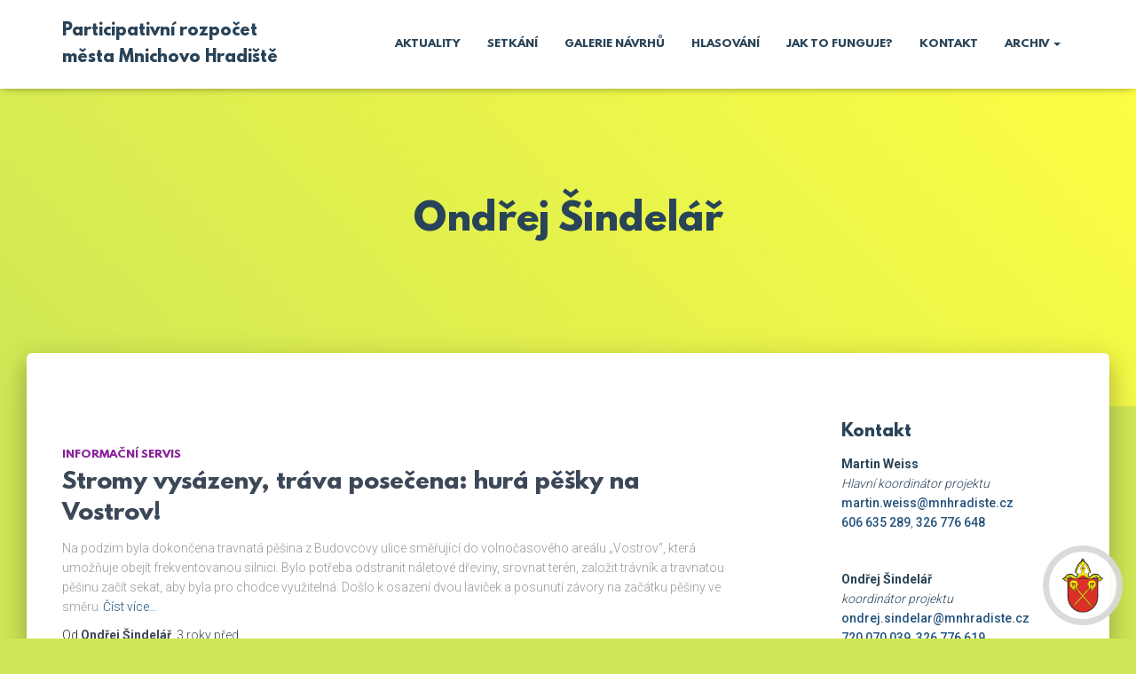

--- FILE ---
content_type: text/html; charset=UTF-8
request_url: https://melounprohradiste.cz/author/ondrej-sindelar/
body_size: 15044
content:
<!DOCTYPE html>
<html lang="cs"
	prefix="og: https://ogp.me/ns#" >

<head>
	<meta charset='UTF-8'>
	<meta name="viewport" content="width=device-width, initial-scale=1">
	<link rel="profile" href="http://gmpg.org/xfn/11">
		<title>Ondřej Šindelář - Participativní rozpočet města Mnichovo Hradiště</title>

<style type="text/css">
#okapi-wasb-button{
    position: fixed;
    z-index: 9999999;
}
    #okapi-wasb-button{
        bottom: 15px;
        right: 15px;
    }
#okapi-wasb-icon{
    opacity: 0.95;
    width: 90px;
    height: 90px;    
}
#okapi-wasb-icon:hover{
    opacity: 1;
}
</style>

<a href="http://www.mnhradiste.cz/" id="okapi-wasb-button" target="_blank">
	<img id="okapi-wasb-icon" src="https://melounprohradiste.cz/wp-content/uploads/2021/04/logo_footer.png">
</a>
		<!-- All in One SEO 4.1.0.3 -->
		<link rel="canonical" href="https://melounprohradiste.cz/author/ondrej-sindelar/" />
		<script type="application/ld+json" class="aioseo-schema">
			{"@context":"https:\/\/schema.org","@graph":[{"@type":"WebSite","@id":"https:\/\/melounprohradiste.cz\/#website","url":"https:\/\/melounprohradiste.cz\/","name":"Participativn\u00ed rozpo\u010det m\u011bsta\u00a0Mnichovo\u00a0Hradi\u0161t\u011b","description":"Meloun pro Hradi\u0161t\u011b, to je p\u0159\u00edle\u017eitost, jak realizovat sv\u016fj sv\u011b\u017e\u00ed n\u00e1vrh prost\u0159ednictv\u00edm financ\u00ed m\u011bsta a vyzkou\u0161et si cestu projektu od jeho my\u0161lenky k realizaci.","publisher":{"@id":"https:\/\/melounprohradiste.cz\/#organization"}},{"@type":"Organization","@id":"https:\/\/melounprohradiste.cz\/#organization","name":"Meloun pro Hradi\u0161t\u011b","url":"https:\/\/melounprohradiste.cz\/","logo":{"@type":"ImageObject","@id":"https:\/\/melounprohradiste.cz\/#organizationLogo","url":"https:\/\/melounprohradiste.cz\/wp-content\/uploads\/2021\/04\/logo_header.png","width":"5928","height":"2578"},"image":{"@id":"https:\/\/melounprohradiste.cz\/#organizationLogo"},"sameAs":["https:\/\/www.facebook.com\/mestomh"]},{"@type":"BreadcrumbList","@id":"https:\/\/melounprohradiste.cz\/author\/ondrej-sindelar\/#breadcrumblist","itemListElement":[{"@type":"ListItem","@id":"https:\/\/melounprohradiste.cz\/#listItem","position":"1","item":{"@id":"https:\/\/melounprohradiste.cz\/#item","name":"Home","description":"Neform\u00e1ln\u00ed setk\u00e1n\u00ed v Kaf\u00e9 O\u0159ech, kde proberee v\u0161echny va\u0161e dotazy. Kon\u010d\u00ed p\u0159\u00edjem n\u00e1vrh\u016f. Po cel\u00fd leden m\u016f\u017eete vyu\u017e\u00edt nab\u00eddku pond\u011bln\u00edch konzultac\u00ed na M\u011b\u00da. Prov\u011b\u0159ov\u00e1n\u00ed a dotahov\u00e1n\u00ed n\u00e1vrh\u016f ve spolupr\u00e1ci mezi autorem a m\u011bstem. P\u0159edstaven\u00ed fin\u00e1ln\u00edch n\u00e1vrh\u016f ve\u0159ejnosti a hlasov\u00e1n\u00ed. Realizace v\u00edt\u011bzn\u00fdch projekt\u016f.","url":"https:\/\/melounprohradiste.cz\/"},"nextItem":"https:\/\/melounprohradiste.cz\/author\/ondrej-sindelar\/#listItem"},{"@type":"ListItem","@id":"https:\/\/melounprohradiste.cz\/author\/ondrej-sindelar\/#listItem","position":"2","item":{"@id":"https:\/\/melounprohradiste.cz\/author\/ondrej-sindelar\/#item","name":"Ond\u0159ej \u0160indel\u00e1\u0159","url":"https:\/\/melounprohradiste.cz\/author\/ondrej-sindelar\/"},"previousItem":"https:\/\/melounprohradiste.cz\/#listItem"}]},{"@type":"CollectionPage","@id":"https:\/\/melounprohradiste.cz\/author\/ondrej-sindelar\/#collectionpage","url":"https:\/\/melounprohradiste.cz\/author\/ondrej-sindelar\/","name":"Ond\u0159ej \u0160indel\u00e1\u0159 - Participativn\u00ed rozpo\u010det m\u011bsta Mnichovo Hradi\u0161t\u011b","inLanguage":"cs","isPartOf":{"@id":"https:\/\/melounprohradiste.cz\/#website"},"breadcrumb":{"@id":"https:\/\/melounprohradiste.cz\/author\/ondrej-sindelar\/#breadcrumblist"}}]}
		</script>
		<!-- All in One SEO -->

<link rel='dns-prefetch' href='//www.googletagmanager.com' />
<link rel='dns-prefetch' href='//www.google.com' />
<link rel='dns-prefetch' href='//maxcdn.bootstrapcdn.com' />
<link rel='dns-prefetch' href='//fonts.googleapis.com' />
<link rel='dns-prefetch' href='//s.w.org' />
<link rel="alternate" type="application/rss+xml" title="Participativní rozpočet města&nbsp;Mnichovo&nbsp;Hradiště &raquo; RSS zdroj" href="https://melounprohradiste.cz/feed/" />
<link rel="alternate" type="application/rss+xml" title="Participativní rozpočet města&nbsp;Mnichovo&nbsp;Hradiště &raquo; RSS komentářů" href="https://melounprohradiste.cz/comments/feed/" />
<link rel="alternate" type="application/rss+xml" title="Participativní rozpočet města&nbsp;Mnichovo&nbsp;Hradiště &raquo; RSS pro autora Ondřej Šindelář" href="https://melounprohradiste.cz/author/ondrej-sindelar/feed/" />
		<script type="text/javascript">
			window._wpemojiSettings = {"baseUrl":"https:\/\/s.w.org\/images\/core\/emoji\/13.0.1\/72x72\/","ext":".png","svgUrl":"https:\/\/s.w.org\/images\/core\/emoji\/13.0.1\/svg\/","svgExt":".svg","source":{"concatemoji":"https:\/\/melounprohradiste.cz\/wp-includes\/js\/wp-emoji-release.min.js?ver=5.7.14"}};
			!function(e,a,t){var n,r,o,i=a.createElement("canvas"),p=i.getContext&&i.getContext("2d");function s(e,t){var a=String.fromCharCode;p.clearRect(0,0,i.width,i.height),p.fillText(a.apply(this,e),0,0);e=i.toDataURL();return p.clearRect(0,0,i.width,i.height),p.fillText(a.apply(this,t),0,0),e===i.toDataURL()}function c(e){var t=a.createElement("script");t.src=e,t.defer=t.type="text/javascript",a.getElementsByTagName("head")[0].appendChild(t)}for(o=Array("flag","emoji"),t.supports={everything:!0,everythingExceptFlag:!0},r=0;r<o.length;r++)t.supports[o[r]]=function(e){if(!p||!p.fillText)return!1;switch(p.textBaseline="top",p.font="600 32px Arial",e){case"flag":return s([127987,65039,8205,9895,65039],[127987,65039,8203,9895,65039])?!1:!s([55356,56826,55356,56819],[55356,56826,8203,55356,56819])&&!s([55356,57332,56128,56423,56128,56418,56128,56421,56128,56430,56128,56423,56128,56447],[55356,57332,8203,56128,56423,8203,56128,56418,8203,56128,56421,8203,56128,56430,8203,56128,56423,8203,56128,56447]);case"emoji":return!s([55357,56424,8205,55356,57212],[55357,56424,8203,55356,57212])}return!1}(o[r]),t.supports.everything=t.supports.everything&&t.supports[o[r]],"flag"!==o[r]&&(t.supports.everythingExceptFlag=t.supports.everythingExceptFlag&&t.supports[o[r]]);t.supports.everythingExceptFlag=t.supports.everythingExceptFlag&&!t.supports.flag,t.DOMReady=!1,t.readyCallback=function(){t.DOMReady=!0},t.supports.everything||(n=function(){t.readyCallback()},a.addEventListener?(a.addEventListener("DOMContentLoaded",n,!1),e.addEventListener("load",n,!1)):(e.attachEvent("onload",n),a.attachEvent("onreadystatechange",function(){"complete"===a.readyState&&t.readyCallback()})),(n=t.source||{}).concatemoji?c(n.concatemoji):n.wpemoji&&n.twemoji&&(c(n.twemoji),c(n.wpemoji)))}(window,document,window._wpemojiSettings);
		</script>
		<style type="text/css">
img.wp-smiley,
img.emoji {
	display: inline !important;
	border: none !important;
	box-shadow: none !important;
	height: 1em !important;
	width: 1em !important;
	margin: 0 .07em !important;
	vertical-align: -0.1em !important;
	background: none !important;
	padding: 0 !important;
}
</style>
	<link rel='stylesheet' id='wp-block-library-css'  href='https://melounprohradiste.cz/wp-includes/css/dist/block-library/style.min.css?ver=5.7.14' type='text/css' media='all' />
<link rel='stylesheet' id='font-awesome-5-css'  href='https://melounprohradiste.cz/wp-content/plugins/themeisle-companion/obfx_modules/gutenberg-blocks/assets/fontawesome/css/all.min.css?ver=2.10.4' type='text/css' media='all' />
<link rel='stylesheet' id='font-awesome-4-shims-css'  href='https://melounprohradiste.cz/wp-content/plugins/themeisle-companion/obfx_modules/gutenberg-blocks/assets/fontawesome/css/v4-shims.min.css?ver=2.10.4' type='text/css' media='all' />
<link rel='stylesheet' id='themeisle-block_styles-css'  href='https://melounprohradiste.cz/wp-content/plugins/themeisle-companion/vendor/codeinwp/gutenberg-blocks/build/style.css?ver=1.6.1' type='text/css' media='all' />
<link rel='stylesheet' id='contact-form-7-css'  href='https://melounprohradiste.cz/wp-content/plugins/contact-form-7/includes/css/styles.css?ver=5.4' type='text/css' media='all' />
<link rel='stylesheet' id='cf7msm_styles-css'  href='https://melounprohradiste.cz/wp-content/plugins/contact-form-7-multi-step-module/resources/cf7msm.css?ver=4.1.5' type='text/css' media='all' />
<link rel='stylesheet' id='dnd-upload-cf7-css'  href='https://melounprohradiste.cz/wp-content/plugins/drag-and-drop-multiple-file-upload-contact-form-7/assets/css/dnd-upload-cf7.css?ver=1.3.5.9' type='text/css' media='all' />
<link rel='stylesheet' id='bwg_fonts-css'  href='https://melounprohradiste.cz/wp-content/plugins/photo-gallery/css/bwg-fonts/fonts.css?ver=0.0.1' type='text/css' media='all' />
<link rel='stylesheet' id='sumoselect-css'  href='https://melounprohradiste.cz/wp-content/plugins/photo-gallery/css/sumoselect.min.css?ver=3.0.3' type='text/css' media='all' />
<link rel='stylesheet' id='mCustomScrollbar-css'  href='https://melounprohradiste.cz/wp-content/plugins/photo-gallery/css/jquery.mCustomScrollbar.min.css?ver=1.5.72' type='text/css' media='all' />
<link rel='stylesheet' id='bwg_googlefonts-css'  href='https://fonts.googleapis.com/css?family=Ubuntu&#038;subset=greek,latin,greek-ext,vietnamese,cyrillic-ext,latin-ext,cyrillic' type='text/css' media='all' />
<link rel='stylesheet' id='bwg_frontend-css'  href='https://melounprohradiste.cz/wp-content/plugins/photo-gallery/css/styles.min.css?ver=1.5.72' type='text/css' media='all' />
<link rel='stylesheet' id='hestia-clients-bar-css'  href='https://melounprohradiste.cz/wp-content/plugins/themeisle-companion/obfx_modules/companion-legacy/assets/css/hestia/clients-bar.css?ver=5.7.14' type='text/css' media='all' />
<link rel='stylesheet' id='dashicons-css'  href='https://melounprohradiste.cz/wp-includes/css/dashicons.min.css?ver=5.7.14' type='text/css' media='all' />
<link rel='stylesheet' id='obfx-module-pub-css-menu-icons-0-css'  href='https://maxcdn.bootstrapcdn.com/font-awesome/4.7.0/css/font-awesome.min.css?ver=2.10.4' type='text/css' media='all' />
<link rel='stylesheet' id='obfx-module-pub-css-menu-icons-1-css'  href='https://melounprohradiste.cz/wp-content/plugins/themeisle-companion/obfx_modules/menu-icons/css/public.css?ver=2.10.4' type='text/css' media='all' />
<link rel='stylesheet' id='uaf_client_css-css'  href='https://melounprohradiste.cz/wp-content/uploads/useanyfont/uaf.css?ver=1631218567' type='text/css' media='all' />
<link rel='stylesheet' id='bootstrap-css'  href='https://melounprohradiste.cz/wp-content/themes/hestia/assets/bootstrap/css/bootstrap.min.css?ver=1.0.2' type='text/css' media='all' />
<link rel='stylesheet' id='hestia-font-sizes-css'  href='https://melounprohradiste.cz/wp-content/themes/hestia/assets/css/font-sizes.min.css?ver=3.0.16' type='text/css' media='all' />
<link rel='stylesheet' id='hestia_style-css'  href='https://melounprohradiste.cz/wp-content/themes/hestia/style.min.css?ver=3.0.16' type='text/css' media='all' />
<style id='hestia_style-inline-css' type='text/css'>

				.footer-big .footer-menu li a[href*="facebook.com"],
				.footer-big .footer-menu li a[href*="twitter.com"],
				.footer-big .footer-menu li a[href*="pinterest.com"],
				.footer-big .footer-menu li a[href*="google.com"],
				.footer-big .footer-menu li a[href*="linkedin.com"],
				.footer-big .footer-menu li a[href*="dribbble.com"],
				.footer-big .footer-menu li a[href*="github.com"],
				.footer-big .footer-menu li a[href*="youtube.com"],
				.footer-big .footer-menu li a[href*="instagram.com"],
				.footer-big .footer-menu li a[href*="reddit.com"],
				.footer-big .footer-menu li a[href*="tumblr.com"],
				.footer-big .footer-menu li a[href*="behance.com"],
				.footer-big .footer-menu li a[href*="snapchat.com"],
				.footer-big .footer-menu li a[href*="deviantart.com"],
				.footer-big .footer-menu li a[href*="vimeo.com"]{
				  color: transparent;
				  font-size: 0;
				  padding: 10px;
				}
				
				.footer-big .footer-menu li a[href*="facebook.com"]:hover,
				.footer-big .footer-menu li a[href*="twitter.com"]:hover,
				.footer-big .footer-menu li a[href*="pinterest.com"]:hover,
				.footer-big .footer-menu li a[href*="google.com"]:hover,
				.footer-big .footer-menu li a[href*="linkedin.com"]:hover,
				.footer-big .footer-menu li a[href*="dribbble.com"]:hover,
				.footer-big .footer-menu li a[href*="github.com"]:hover,
				.footer-big .footer-menu li a[href*="youtube.com"]:hover,
				.footer-big .footer-menu li a[href*="instagram.com"]:hover,
				.footer-big .footer-menu li a[href*="reddit.com"]:hover,
				.footer-big .footer-menu li a[href*="tumblr.com"]:hover,
				.footer-big .footer-menu li a[href*="behance.com"]:hover,
				.footer-big .footer-menu li a[href*="snapchat.com"]:hover,
				.footer-big .footer-menu li a[href*="deviantart.com"]:hover,
				.footer-big .footer-menu li a[href*="vimeo.com"]:hover {
				  opacity: 1 !important;
				}
				
				.footer-big .footer-menu li a[href*="facebook.com"]:hover:before {
				    color: #3b5998;
				}
				.footer-big .footer-menu li a[href*="twitter.com"]:hover:before {
				    color: #55acee;
				}
				.footer-big .footer-menu li a[href*="pinterest.com"]:hover:before {
				    color: #cc2127;
				}
				.footer-big .footer-menu li a[href*="google.com"]:hover:before {
				    color: #dd4b39;
				}
				.footer-big .footer-menu li a[href*="linkedin.com"]:hover:before {
				    color: #0976b4;
				}
				.footer-big .footer-menu li a[href*="dribbble.com"]:hover:before {
				    color: #ea4c89;
				}
				.footer-big .footer-menu li a[href*="github.com"]:hover:before {
				    color: #000;
				}
				.footer-big .footer-menu li a[href*="youtube.com"]:hover:before {
				    color: #e52d27;
				}
				.footer-big .footer-menu li a[href*="instagram.com"]:hover:before {
				    color: #125688;
				}
				.footer-big .footer-menu li a[href*="reddit.com"]:hover:before {
				    color: #ff4500;
				}
				.footer-big .footer-menu li a[href*="tumblr.com"]:hover:before {
				    color: #35465c;
				}
				.footer-big .footer-menu li a[href*="behance.com"]:hover:before {
				    color: #1769ff;
				}
				.footer-big .footer-menu li a[href*="snapchat.com"]:hover:before {
				    color: #fffc00;
				}
				.footer-big .footer-menu li a[href*="deviantart.com"]:hover:before {
				    color: #05cc47;
				}
				.footer-big .footer-menu li a[href*="vimeo.com"]:hover:before {
				    color: #1ab7ea;
				}
				
				
				.footer-big .footer-menu li a[href*="facebook.com"]:before,
				.footer-big .footer-menu li a[href*="twitter.com"]:before,
				.footer-big .footer-menu li a[href*="pinterest.com"]:before,
				.footer-big .footer-menu li a[href*="google.com"]:before,
				.footer-big .footer-menu li a[href*="linkedin.com"]:before,
				.footer-big .footer-menu li a[href*="dribbble.com"]:before,
				.footer-big .footer-menu li a[href*="github.com"]:before,
				.footer-big .footer-menu li a[href*="youtube.com"]:before,
				.footer-big .footer-menu li a[href*="instagram.com"]:before,
				.footer-big .footer-menu li a[href*="reddit.com"]:before,
				.footer-big .footer-menu li a[href*="tumblr.com"]:before,
				.footer-big .footer-menu li a[href*="behance.com"]:before,
				.footer-big .footer-menu li a[href*="snapchat.com"]:before,
				.footer-big .footer-menu li a[href*="deviantart.com"]:before,
				.footer-big .footer-menu li a[href*="vimeo.com"]:before {
				    font-family: "Font Awesome 5 Brands";
				    font-weight: 900;
				    color: #3c4858;
				    font-size: 16px;
				}
				
				.footer-black .footer-menu li a[href*="facebook.com"]:before,
				.footer-black .footer-menu li a[href*="twitter.com"]:before,
				.footer-black .footer-menu li a[href*="pinterest.com"]:before,
				.footer-black .footer-menu li a[href*="google.com"]:before,
				.footer-black .footer-menu li a[href*="linkedin.com"]:before,
				.footer-black .footer-menu li a[href*="dribbble.com"]:before,
				.footer-black .footer-menu li a[href*="github.com"]:before,
				.footer-black .footer-menu li a[href*="youtube.com"]:before,
				.footer-black .footer-menu li a[href*="instagram.com"]:before,
				.footer-black .footer-menu li a[href*="reddit.com"]:before,
				.footer-black .footer-menu li a[href*="tumblr.com"]:before,
				.footer-black .footer-menu li a[href*="behance.com"]:before,
				.footer-black .footer-menu li a[href*="snapchat.com"]:before,
				.footer-black .footer-menu li a[href*="deviantart.com"]:before,
				.footer-black .footer-menu li a[href*="vimeo.com"]:before {
				  color: #fff;
				}
				
				.footer-big .footer-menu li a[href*="facebook.com"]:before {
				    content: "";
				}
				
				.footer-big .footer-menu li a[href*="twitter.com"]:before {
				    content: "";
				}
				
				
				.footer-big .footer-menu li a[href*="pinterest.com"]:before {
				  content: "";
				}
				
				.footer-big .footer-menu li a[href*="google.com"]:before {
				  content: "";
				}
				
				.footer-big .footer-menu li a[href*="linkedin.com"]:before {
				  content: "";
				}
				
				.footer-big .footer-menu li a[href*="dribbble.com"]:before {
				  content: "";
				}
				
				.footer-big .footer-menu li a[href*="github.com"]:before {
				  content: "";
				}
				
				.footer-big .footer-menu li a[href*="youtube.com"]:before {
				  content: "";
				}
				
				.footer-big .footer-menu li a[href*="instagram.com"]:before {
				  content: "";
				}
				
				.footer-big .footer-menu li a[href*="reddit.com"]:before {
				  content: "";
				}
				
				.footer-big .footer-menu li a[href*="tumblr.com"]:before {
				  content: "";
				}
				
				.footer-big .footer-menu li a[href*="behance.com"]:before {
				  content: "";
				}
				
				.footer-big .footer-menu li a[href*="snapchat.com"]:before {
				  content: "";
				}
				
				.footer-big .footer-menu li a[href*="deviantart.com"]:before {
				  content: "";
				}
				
				.footer-big .footer-menu li a[href*="vimeo.com"]:before {
				  content: "";
				}
			
.hestia-top-bar, .hestia-top-bar .widget.widget_shopping_cart .cart_list {
			background-color: #363537
		}
		.hestia-top-bar .widget .label-floating input[type=search]:-webkit-autofill {
			-webkit-box-shadow: inset 0 0 0px 9999px #363537
		}.hestia-top-bar, .hestia-top-bar .widget .label-floating input[type=search], .hestia-top-bar .widget.widget_search form.form-group:before, .hestia-top-bar .widget.widget_product_search form.form-group:before, .hestia-top-bar .widget.widget_shopping_cart:before {
			color: #ffffff
		} 
		.hestia-top-bar .widget .label-floating input[type=search]{
			-webkit-text-fill-color:#ffffff !important 
		}
		.hestia-top-bar div.widget.widget_shopping_cart:before, .hestia-top-bar .widget.widget_product_search form.form-group:before, .hestia-top-bar .widget.widget_search form.form-group:before{
			background-color: #ffffff
		}.hestia-top-bar a, .hestia-top-bar .top-bar-nav li a {
			color: #ffffff
		}
		.hestia-top-bar ul li a[href*="mailto:"]:before, .hestia-top-bar ul li a[href*="tel:"]:before{
			background-color: #ffffff
		}
		.hestia-top-bar a:hover, .hestia-top-bar .top-bar-nav li a:hover {
			color: #eeeeee
		}
		.hestia-top-bar ul li:hover a[href*="mailto:"]:before, .hestia-top-bar ul li:hover a[href*="tel:"]:before{
			background-color: #eeeeee
		}
		

		a,
		.navbar .dropdown-menu li:hover > a,
		.navbar .dropdown-menu li:focus > a,
		.navbar .dropdown-menu li:active > a,
		.navbar .navbar-nav > li .dropdown-menu li:hover > a,
		body:not(.home) .navbar-default .navbar-nav > .active:not(.btn) > a,
		body:not(.home) .navbar-default .navbar-nav > .active:not(.btn) > a:hover,
		body:not(.home) .navbar-default .navbar-nav > .active:not(.btn) > a:focus,
		a:hover,
		.card-blog a.moretag:hover,
		.card-blog a.more-link:hover,
		.widget a:hover,
		.has-text-color.has-accent-color,
		p.has-text-color a {
		    color:#294358;
		}
		
		.svg-text-color{
			fill:#294358;
		}
		
		.pagination span.current, .pagination span.current:focus, .pagination span.current:hover {
			border-color:#294358
		}
		
		button,
		button:hover,
		.woocommerce .track_order button[type="submit"],
		.woocommerce .track_order button[type="submit"]:hover,
		div.wpforms-container .wpforms-form button[type=submit].wpforms-submit,
		div.wpforms-container .wpforms-form button[type=submit].wpforms-submit:hover,
		input[type="button"],
		input[type="button"]:hover,
		input[type="submit"],
		input[type="submit"]:hover,
		input#searchsubmit,
		.pagination span.current,
		.pagination span.current:focus,
		.pagination span.current:hover,
		.btn.btn-primary,
		.btn.btn-primary:link,
		.btn.btn-primary:hover,
		.btn.btn-primary:focus,
		.btn.btn-primary:active,
		.btn.btn-primary.active,
		.btn.btn-primary.active:focus,
		.btn.btn-primary.active:hover,
		.btn.btn-primary:active:hover,
		.btn.btn-primary:active:focus,
		.btn.btn-primary:active:hover,
		.hestia-sidebar-open.btn.btn-rose,
		.hestia-sidebar-close.btn.btn-rose,
		.hestia-sidebar-open.btn.btn-rose:hover,
		.hestia-sidebar-close.btn.btn-rose:hover,
		.hestia-sidebar-open.btn.btn-rose:focus,
		.hestia-sidebar-close.btn.btn-rose:focus,
		.label.label-primary,
		.hestia-work .portfolio-item:nth-child(6n+1) .label,
		.nav-cart .nav-cart-content .widget .buttons .button,
		.has-accent-background-color[class*="has-background"] {
		    background-color: #294358;
		}
		
		@media (max-width: 768px) {
	
			.navbar-default .navbar-nav>li>a:hover,
			.navbar-default .navbar-nav>li>a:focus,
			.navbar .navbar-nav .dropdown .dropdown-menu li a:hover,
			.navbar .navbar-nav .dropdown .dropdown-menu li a:focus,
			.navbar button.navbar-toggle:hover,
			.navbar .navbar-nav li:hover > a i {
			    color: #294358;
			}
		}
		
		body:not(.woocommerce-page) button:not([class^="fl-"]):not(.hestia-scroll-to-top):not(.navbar-toggle):not(.close),
		body:not(.woocommerce-page) .button:not([class^="fl-"]):not(hestia-scroll-to-top):not(.navbar-toggle):not(.add_to_cart_button):not(.product_type_grouped):not(.product_type_external),
		div.wpforms-container .wpforms-form button[type=submit].wpforms-submit,
		input[type="submit"],
		input[type="button"],
		.btn.btn-primary,
		.widget_product_search button[type="submit"],
		.hestia-sidebar-open.btn.btn-rose,
		.hestia-sidebar-close.btn.btn-rose,
		.everest-forms button[type=submit].everest-forms-submit-button {
		    -webkit-box-shadow: 0 2px 2px 0 rgba(41,67,88,0.14),0 3px 1px -2px rgba(41,67,88,0.2),0 1px 5px 0 rgba(41,67,88,0.12);
		    box-shadow: 0 2px 2px 0 rgba(41,67,88,0.14),0 3px 1px -2px rgba(41,67,88,0.2),0 1px 5px 0 rgba(41,67,88,0.12);
		}
		
		.card .header-primary, .card .content-primary,
		.everest-forms button[type=submit].everest-forms-submit-button {
		    background: #294358;
		}
		
		body:not(.woocommerce-page) .button:not([class^="fl-"]):not(.hestia-scroll-to-top):not(.navbar-toggle):not(.add_to_cart_button):hover,
		body:not(.woocommerce-page) button:not([class^="fl-"]):not(.hestia-scroll-to-top):not(.navbar-toggle):not(.close):hover,
		div.wpforms-container .wpforms-form button[type=submit].wpforms-submit:hover,
		input[type="submit"]:hover,
		input[type="button"]:hover,
		input#searchsubmit:hover,
		.widget_product_search button[type="submit"]:hover,
		.pagination span.current,
		.btn.btn-primary:hover,
		.btn.btn-primary:focus,
		.btn.btn-primary:active,
		.btn.btn-primary.active,
		.btn.btn-primary:active:focus,
		.btn.btn-primary:active:hover,
		.hestia-sidebar-open.btn.btn-rose:hover,
		.hestia-sidebar-close.btn.btn-rose:hover,
		.pagination span.current:hover,
		.everest-forms button[type=submit].everest-forms-submit-button:hover,
 		.everest-forms button[type=submit].everest-forms-submit-button:focus,
 		.everest-forms button[type=submit].everest-forms-submit-button:active {
			-webkit-box-shadow: 0 14px 26px -12px rgba(41,67,88,0.42),0 4px 23px 0 rgba(0,0,0,0.12),0 8px 10px -5px rgba(41,67,88,0.2);
		    box-shadow: 0 14px 26px -12px rgba(41,67,88,0.42),0 4px 23px 0 rgba(0,0,0,0.12),0 8px 10px -5px rgba(41,67,88,0.2);
			color: #fff;
		}
		
		.form-group.is-focused .form-control {
			background-image: -webkit-gradient(linear,left top, left bottom,from(#294358),to(#294358)),-webkit-gradient(linear,left top, left bottom,from(#d2d2d2),to(#d2d2d2));
			background-image: -webkit-linear-gradient(linear,left top, left bottom,from(#294358),to(#294358)),-webkit-linear-gradient(linear,left top, left bottom,from(#d2d2d2),to(#d2d2d2));
			background-image: linear-gradient(linear,left top, left bottom,from(#294358),to(#294358)),linear-gradient(linear,left top, left bottom,from(#d2d2d2),to(#d2d2d2));
		}
		
		.navbar:not(.navbar-transparent) li:not(.btn):hover > a,
		.navbar li.on-section:not(.btn) > a,
		.navbar.full-screen-menu.navbar-transparent li:not(.btn):hover > a,
		.navbar.full-screen-menu .navbar-toggle:hover,
		.navbar:not(.navbar-transparent) .nav-cart:hover,
		.navbar:not(.navbar-transparent) .hestia-toggle-search:hover {
				color:#294358
		}
		
			.header-filter-gradient {
				background: linear-gradient(45deg, rgba(207,231,86,1) 0%, rgb(255,255,65) 100%);
			}
			.has-text-color.has-header-gradient-color { color: #cfe756; }
			.has-header-gradient-background-color[class*="has-background"] { background-color: #cfe756; }
			
		.has-text-color.has-background-color-color { color: #cfe756; }
		.has-background-color-background-color[class*="has-background"] { background-color: #cfe756; }
		
.btn.btn-primary:not(.colored-button):not(.btn-left):not(.btn-right):not(.btn-just-icon):not(.menu-item), input[type="submit"]:not(.search-submit), body:not(.woocommerce-account) .woocommerce .button.woocommerce-Button, .woocommerce .product button.button, .woocommerce .product button.button.alt, .woocommerce .product #respond input#submit, .woocommerce-cart .blog-post .woocommerce .cart-collaterals .cart_totals .checkout-button, .woocommerce-checkout #payment #place_order, .woocommerce-account.woocommerce-page button.button, .woocommerce .track_order button[type="submit"], .nav-cart .nav-cart-content .widget .buttons .button, .woocommerce a.button.wc-backward, body.woocommerce .wccm-catalog-item a.button, body.woocommerce a.wccm-button.button, form.woocommerce-form-coupon button.button, div.wpforms-container .wpforms-form button[type=submit].wpforms-submit, div.woocommerce a.button.alt, div.woocommerce table.my_account_orders .button, .btn.colored-button, .btn.btn-left, .btn.btn-right, .btn:not(.colored-button):not(.btn-left):not(.btn-right):not(.btn-just-icon):not(.menu-item):not(.hestia-sidebar-open):not(.hestia-sidebar-close){ padding-top:15px;  padding-bottom:15px;  padding-left:33px;  padding-right:33px; }
.btn.btn-primary:not(.colored-button):not(.btn-left):not(.btn-right):not(.btn-just-icon):not(.menu-item), input[type="submit"]:not(.search-submit), body:not(.woocommerce-account) .woocommerce .button.woocommerce-Button, .woocommerce .product button.button, .woocommerce .product button.button.alt, .woocommerce .product #respond input#submit, .woocommerce-cart .blog-post .woocommerce .cart-collaterals .cart_totals .checkout-button, .woocommerce-checkout #payment #place_order, .woocommerce-account.woocommerce-page button.button, .woocommerce .track_order button[type="submit"], .nav-cart .nav-cart-content .widget .buttons .button, .woocommerce a.button.wc-backward, body.woocommerce .wccm-catalog-item a.button, body.woocommerce a.wccm-button.button, form.woocommerce-form-coupon button.button, div.wpforms-container .wpforms-form button[type=submit].wpforms-submit, div.woocommerce a.button.alt, div.woocommerce table.my_account_orders .button, input[type="submit"].search-submit, .hestia-view-cart-wrapper .added_to_cart.wc-forward, .woocommerce-product-search button, .woocommerce-cart .actions .button, #secondary div[id^=woocommerce_price_filter] .button, .woocommerce div[id^=woocommerce_widget_cart].widget .buttons .button, .searchform input[type=submit], .searchform button, .search-form:not(.media-toolbar-primary) input[type=submit], .search-form:not(.media-toolbar-primary) button, .woocommerce-product-search input[type=submit], .btn.colored-button, .btn.btn-left, .btn.btn-right, .btn:not(.colored-button):not(.btn-left):not(.btn-right):not(.btn-just-icon):not(.menu-item):not(.hestia-sidebar-open):not(.hestia-sidebar-close){border-radius:3px;}
@media (min-width: 769px){
			.page-header.header-small .hestia-title,
			.page-header.header-small .title,
			h1.hestia-title.title-in-content,
			.main article.section .has-title-font-size {
				font-size: 42px;
			}}

		.page-template-builder-fullwidth-std .header > .elementor {
			padding-top: 70px;
		}

</style>
<link rel='stylesheet' id='hestia_fonts-css'  href='https://fonts.googleapis.com/css?family=Roboto%3A300%2C400%2C500%2C700%7CRoboto+Slab%3A400%2C700&#038;subset=latin%2Clatin-ext&#038;ver=3.0.16' type='text/css' media='all' />
<script type='text/javascript' src='https://melounprohradiste.cz/wp-includes/js/jquery/jquery.min.js?ver=3.5.1' id='jquery-core-js'></script>
<script type='text/javascript' src='https://melounprohradiste.cz/wp-includes/js/jquery/jquery-migrate.min.js?ver=3.3.2' id='jquery-migrate-js'></script>
<script type='text/javascript' src='https://melounprohradiste.cz/wp-content/plugins/photo-gallery/js/jquery.sumoselect.min.js?ver=3.0.3' id='sumoselect-js'></script>
<script type='text/javascript' src='https://melounprohradiste.cz/wp-content/plugins/photo-gallery/js/jquery.mobile.min.js?ver=1.4.5' id='jquery-mobile-js'></script>
<script type='text/javascript' src='https://melounprohradiste.cz/wp-content/plugins/photo-gallery/js/jquery.mCustomScrollbar.concat.min.js?ver=1.5.72' id='mCustomScrollbar-js'></script>
<script type='text/javascript' src='https://melounprohradiste.cz/wp-content/plugins/photo-gallery/js/jquery.fullscreen-0.4.1.min.js?ver=0.4.1' id='jquery-fullscreen-js'></script>
<script type='text/javascript' id='bwg_frontend-js-extra'>
/* <![CDATA[ */
var bwg_objectsL10n = {"bwg_field_required":"field is required.","bwg_mail_validation":"Toto nen\u00ed platn\u00e1 e-mailov\u00e1 adresa.","bwg_search_result":"Nejsou \u017e\u00e1dn\u00e9 sn\u00edmky, kter\u00e9 odpov\u00eddaj\u00ed zadan\u00fdm.","bwg_select_tag":"Select Tag","bwg_order_by":"Order By","bwg_search":"Hledat","bwg_show_ecommerce":"Show Ecommerce","bwg_hide_ecommerce":"Hide Ecommerce","bwg_show_comments":"Zobrazit koment\u00e1\u0159e","bwg_hide_comments":"Skr\u00fdt koment\u00e1\u0159e","bwg_restore":"Obnovit","bwg_maximize":"Maximalizovat","bwg_fullscreen":"Cel\u00e1 obrazovka","bwg_exit_fullscreen":"Ukon\u010dete cel\u00e1 obrazovka","bwg_search_tag":"SEARCH...","bwg_tag_no_match":"No tags found","bwg_all_tags_selected":"All tags selected","bwg_tags_selected":"tags selected","play":"P\u0159ehr\u00e1t","pause":"Pauza","is_pro":"","bwg_play":"P\u0159ehr\u00e1t","bwg_pause":"Pauza","bwg_hide_info":"Skr\u00fdt","bwg_show_info":"Zobrazit informace","bwg_hide_rating":"Skr\u00fdt hodnocen\u00ed","bwg_show_rating":"Zobrazit hodnocen\u00ed","ok":"Ok","cancel":"Cancel","select_all":"Select all","lazy_load":"0","lazy_loader":"https:\/\/melounprohradiste.cz\/wp-content\/plugins\/photo-gallery\/images\/ajax_loader.png","front_ajax":"0","bwg_tag_see_all":"see all tags","bwg_tag_see_less":"see less tags"};
/* ]]> */
</script>
<script type='text/javascript' src='https://melounprohradiste.cz/wp-content/plugins/photo-gallery/js/scripts.min.js?ver=1.5.72' id='bwg_frontend-js'></script>
<script type='text/javascript' src='https://melounprohradiste.cz/wp-content/plugins/sticky-menu-or-anything-on-scroll/assets/js/jq-sticky-anything.min.js?ver=2.1.1' id='stickyAnythingLib-js'></script>
<script type='text/javascript' src='https://www.googletagmanager.com/gtag/js?id=UA-195085724-1' id='google_gtagjs-js' async></script>
<script type='text/javascript' id='google_gtagjs-js-after'>
window.dataLayer = window.dataLayer || [];function gtag(){dataLayer.push(arguments);}
gtag("js", new Date());
gtag("set", "developer_id.dZTNiMT", true);
gtag("config", "UA-195085724-1", {"anonymize_ip":true});
</script>
<link rel="https://api.w.org/" href="https://melounprohradiste.cz/wp-json/" /><link rel="alternate" type="application/json" href="https://melounprohradiste.cz/wp-json/wp/v2/users/3" /><link rel="EditURI" type="application/rsd+xml" title="RSD" href="https://melounprohradiste.cz/xmlrpc.php?rsd" />
<link rel="wlwmanifest" type="application/wlwmanifest+xml" href="https://melounprohradiste.cz/wp-includes/wlwmanifest.xml" /> 
<meta name="generator" content="WordPress 5.7.14" />
<meta name="generator" content="Site Kit by Google 1.31.0" /><!-- Global site tag (gtag.js) - Google Analytics -->
<script async src="https://www.googletagmanager.com/gtag/js?id=G-DK3S18MYXQ"></script>
<script>
  window.dataLayer = window.dataLayer || [];
  function gtag(){dataLayer.push(arguments);}
  gtag('js', new Date());

  gtag('config', 'G-DK3S18MYXQ');
</script>
<!-- All in one Favicon 4.7 --><link rel="icon" href="https://melounprohradiste.cz/wp-content/uploads/2021/04/watermelon_1f349-1.png" type="image/png"/>
<style type="text/css" id="custom-background-css">
body.custom-background { background-color: #cfe756; }
</style>
	<link rel="icon" href="https://melounprohradiste.cz/wp-content/uploads/2021/04/cropped-watermelon_1f349-32x32.png" sizes="32x32" />
<link rel="icon" href="https://melounprohradiste.cz/wp-content/uploads/2021/04/cropped-watermelon_1f349-192x192.png" sizes="192x192" />
<link rel="apple-touch-icon" href="https://melounprohradiste.cz/wp-content/uploads/2021/04/cropped-watermelon_1f349-180x180.png" />
<meta name="msapplication-TileImage" content="https://melounprohradiste.cz/wp-content/uploads/2021/04/cropped-watermelon_1f349-270x270.png" />
		<style type="text/css" id="wp-custom-css">
			html {
  scroll-behavior: smooth;
}

body, .nav, .navbar-nav, .navbar-brand, .hestia-title, .menu-item {
	color: #294358 !important;
}
.grecaptcha-badge { 
	visibility: hidden; 
}
.menu-item .menu-item-type-custom .menu-item-object-custom .current-menu-item .current_page_item .menu-item-home .menu-item-222 .active .on-section {
	color: #49789e !important;
} 
.big-title-slider-content {
	width: 100%;
	margin-left: 0%;
}
.btn-primary {
	background-color: #F12222 !important;
	
}
.more-btn, .less-btn .u-btn{
  background-color: #4CAF50 !important;
  border: none !important;
  color: white !important;
  padding: 5px 10px !important;
  text-align: center !important;
  text-decoration: none !important;
  display: inline-block !important;
  font-size: 12px !important;
  margin: 4px 2px !important;
  cursor: pointer !important;
}
.more-btn{
  background-color: #294358!important;
}
.less-btn{
  background-color: #f44336!important;
}

a:link {
  text-decoration: none;
}

a:visited {
  text-decoration: none;
}

a:hover {
  text-decoration: underline;
}

a:active {
  text-decoration: underline;
}
.neviditelny-odkaz:hover {
  text-decoration: none;
}

.neviditelny-odkaz:active {
  text-decoration: none;
}
.neviditelny-odkaz a:active {
  text-decoration: none;
}
.neviditelny-odkaz a:hover {
  text-decoration: none;
}
.galerie-navrh:hover { 
	opacity: 0.5;
}
.text-cervena {
	color: #F12222 !important;
}
.stitek{
	  height: 45px;
		width: 230px;
		padding: 10px 10px 10px 10px;
	  background-size: 230px;
    background-image: url('https://melounprohradiste.cz/wp-content/uploads/2021/05/tag-transparent.png');
    background-repeat: no-repeat;
    position: absolute;
    background-size: 100% 100%;
	  margin: 0px 0px 0px 0px !important;
}
.hestia-clients-bar:before {
	  padding: 0 0 0 0!important;
    content: "Děkujeme za podporu";
    display: block;
    margin-top: 2em;
    text-align: center;
	font-weight: 500;
    line-height: 1.618;
	font-size: 37px;
	    font-family: 'league-spartan-font' !important;
}
.hestia-clients-bar {
	  padding: 0 0 70px 0!important;

}
.ceka-na-posouzeni{
	background-color:#ED1D24;
}
.realizovatelne{
	background-color:#F9B347;
}
.nerealizovatelne{
	background-color:#D9D9D9;
}
.investicni-plan{
	background-color:#A5CAFF;
}
.v-realizaci{
	background-color:#F9E747;
}
.neziskal-podporu{
	background-color:#F6DDB6;
}
.realizovano{
	background-color:#CFE756;
}		</style>
		</head>

<body class="archive author author-ondrej-sindelar author-3 custom-background header-layout-default">
		<div class="wrapper  default ">
		<header class="header ">
			<div style="display: none"></div>		<nav class="navbar navbar-default navbar-fixed-top  hestia_left navbar-not-transparent">
						<div class="container">
						<div class="navbar-header">
			<div class="title-logo-wrapper">
				<a class="navbar-brand" href="https://melounprohradiste.cz/"
						title="Participativní rozpočet města&nbsp;Mnichovo&nbsp;Hradiště">
					<p>Participativní rozpočet města&nbsp;Mnichovo&nbsp;Hradiště</p></a>
			</div>
								<div class="navbar-toggle-wrapper">
						<button type="button" class="navbar-toggle" data-toggle="collapse" data-target="#main-navigation">
				<span class="icon-bar"></span>
				<span class="icon-bar"></span>
				<span class="icon-bar"></span>
				<span class="sr-only">Přepnout navigaci</span>
			</button>
					</div>
				</div>
		<div id="main-navigation" class="collapse navbar-collapse"><ul id="menu-hlavni-menu" class="nav navbar-nav"><li id="menu-item-455" class="menu-item menu-item-type-post_type menu-item-object-page current_page_parent menu-item-455"><a title="Aktuality" href="https://melounprohradiste.cz/blog/">Aktuality</a></li>
<li id="menu-item-1779" class="menu-item menu-item-type-custom menu-item-object-custom menu-item-1779"><a title="Setkání" href="https://melounprohradiste.cz/setkani">Setkání</a></li>
<li id="menu-item-1989" class="menu-item menu-item-type-post_type menu-item-object-page menu-item-1989"><a title="Galerie návrhů" href="https://melounprohradiste.cz/galerie/">Galerie návrhů</a></li>
<li id="menu-item-2095" class="menu-item menu-item-type-custom menu-item-object-custom menu-item-2095"><a title="Hlasování" href="https://www.munipolis.cz/app/anketa/yn7Fbe2p">Hlasování</a></li>
<li id="menu-item-1588" class="menu-item menu-item-type-custom menu-item-object-custom menu-item-1588"><a title="Jak to funguje?" href="https://melounprohradiste.cz/jak-funguje-participativni-rozpocet/">Jak to funguje?</a></li>
<li id="menu-item-222" class="menu-item menu-item-type-custom menu-item-object-custom menu-item-home menu-item-222"><a title="Kontakt" href="https://melounprohradiste.cz/#team">Kontakt</a></li>
<li id="menu-item-1746" class="menu-item menu-item-type-custom menu-item-object-custom menu-item-has-children menu-item-1746 dropdown"><a title="Archiv" href="#" class="dropdown-toggle">Archiv <span class="caret-wrap"><span class="caret"><svg aria-hidden="true" focusable="false" data-prefix="fas" data-icon="chevron-down" class="svg-inline--fa fa-chevron-down fa-w-14" role="img" xmlns="http://www.w3.org/2000/svg" viewBox="0 0 448 512"><path d="M207.029 381.476L12.686 187.132c-9.373-9.373-9.373-24.569 0-33.941l22.667-22.667c9.357-9.357 24.522-9.375 33.901-.04L224 284.505l154.745-154.021c9.379-9.335 24.544-9.317 33.901.04l22.667 22.667c9.373 9.373 9.373 24.569 0 33.941L240.971 381.476c-9.373 9.372-24.569 9.372-33.942 0z"></path></svg></span></span></a>
<ul role="menu" class="dropdown-menu">
	<li id="menu-item-1757" class="menu-item menu-item-type-custom menu-item-object-custom menu-item-has-children menu-item-1757 dropdown dropdown-submenu"><a title="Ročník 2021" href="#" class="dropdown-toggle">Ročník 2021 <span class="caret-wrap"><span class="caret"><svg aria-hidden="true" focusable="false" data-prefix="fas" data-icon="chevron-down" class="svg-inline--fa fa-chevron-down fa-w-14" role="img" xmlns="http://www.w3.org/2000/svg" viewBox="0 0 448 512"><path d="M207.029 381.476L12.686 187.132c-9.373-9.373-9.373-24.569 0-33.941l22.667-22.667c9.357-9.357 24.522-9.375 33.901-.04L224 284.505l154.745-154.021c9.379-9.335 24.544-9.317 33.901.04l22.667 22.667c9.373 9.373 9.373 24.569 0 33.941L240.971 381.476c-9.373 9.372-24.569 9.372-33.942 0z"></path></svg></span></span></a>
	<ul role="menu" class="dropdown-menu">
		<li id="menu-item-1748" class="menu-item menu-item-type-post_type menu-item-object-post menu-item-1748"><a title="Výsledky" href="https://melounprohradiste.cz/2021/10/06/zname-vysledky/">Výsledky</a></li>
		<li id="menu-item-1747" class="menu-item menu-item-type-post_type menu-item-object-page menu-item-1747"><a title="Galerie návrhů – 1. ročník" href="https://melounprohradiste.cz/galerie-2021/">Galerie návrhů – 1. ročník</a></li>
		<li id="menu-item-1749" class="menu-item menu-item-type-post_type menu-item-object-page menu-item-1749"><a title="Setkání" href="https://melounprohradiste.cz/setkani-2021/">Setkání</a></li>
		<li id="menu-item-1754" class="menu-item menu-item-type-taxonomy menu-item-object-post_tag menu-item-1754"><a title="Informační servis" href="https://melounprohradiste.cz/tag/informacni-servis-rocnik-2021/">Informační servis</a></li>
	</ul>
</li>
</ul>
</li>
</ul></div>			</div>
					</nav>
				</header>
<div id="primary" class="boxed-layout-header page-header header-small" data-parallax="active" ><div class="container"><div class="row"><div class="col-md-10 col-md-offset-1 text-center"><h1 class="hestia-title"><span class="vcard">Ondřej Šindelář</span></h1></div></div></div><div class="header-filter header-filter-gradient"></div></div>
<div class="main  main-raised ">
	<div class="hestia-blogs" data-layout="sidebar-right">
		<div class="container">
			<div class="row">
								<div class="col-md-8 archive-post-wrap">
					<article 
		id="post-1711" 
		class="card card-blog card-plain post-1711 post type-post status-publish format-standard hentry category-informacni-servis tag-informacni-servis-rocnik-2021 tag-meloun-pro-hradiste tag-mnichovo-hradiste tag-participativni-rozpocet tag-realizace"><div class="row "><div class= "col-sm-12"><h6 class="category text-info"><a href="https://melounprohradiste.cz/category/informacni-servis/" title="Zobrazit všechny příspěvky v Informační servis"  rel="tag">Informační servis</a> </h6><h2 class="card-title entry-title"><a href="https://melounprohradiste.cz/2023/05/14/stromy-vysazeny-trava-posecena-hura-pesky-na-vostrov/" title="Stromy vysázeny, tráva posečena: hurá pěšky na Vostrov!" rel="bookmark">Stromy vysázeny, tráva posečena: hurá pěšky na Vostrov!</a></h2><div class="card-description entry-summary "><p>Na podzim byla dokončena travnatá pěšina z Budovcovy ulice směřující do volnočasového areálu „Vostrov“, která umožňuje obejít frekventovanou silnici.&nbsp;Bylo potřeba odstranit náletové dřeviny, srovnat terén, založit trávník a travnatou pěšinu začít sekat, aby byla pro chodce využitelná. Došlo k osazení dvou laviček a posunutí závory na začátku pěšiny ve směru<a class="moretag" href="https://melounprohradiste.cz/2023/05/14/stromy-vysazeny-trava-posecena-hura-pesky-na-vostrov/"> Číst více&hellip;</a></p>
</div><div class="posted-by vcard author">Od <a href="https://melounprohradiste.cz/author/ondrej-sindelar/" title="Ondřej Šindelář" class="url"><b class="author-name fn">Ondřej Šindelář</b></a>, <a href="https://melounprohradiste.cz/2023/05/14/stromy-vysazeny-trava-posecena-hura-pesky-na-vostrov/"><time class="entry-date published" datetime="2023-05-14T21:55:50+02:00" content="2023-05-14">3 roky</time><time class="updated hestia-hidden" datetime="2023-12-05T13:14:07+01:00">2 roky</time> před </a></div></div></div></article><article 
		id="post-1707" 
		class="card card-blog card-plain post-1707 post type-post status-publish format-standard hentry category-informacni-servis tag-informacni-servis-rocnik-2021 tag-meloun-pro-hradiste tag-mnichovo-hradiste tag-participativni-rozpocet tag-realizace"><div class="row "><div class= "col-sm-12"><h6 class="category text-info"><a href="https://melounprohradiste.cz/category/informacni-servis/" title="Zobrazit všechny příspěvky v Informační servis"  rel="tag">Informační servis</a> </h6><h2 class="card-title entry-title"><a href="https://melounprohradiste.cz/2023/03/23/zacina-priprava-prvni-etapy-revitalizace-parku-pod-zamkem/" title="Začíná příprava první etapy revitalizace parku pod zámkem" rel="bookmark">Začíná příprava první etapy revitalizace parku pod zámkem</a></h2><div class="card-description entry-summary "><p>Ve svahu pod zámkem dnes firma OK garden s.r.o. začíná připravovat první etapu revitalizace prostranství kolem kašny. Startuje tak první část realizace jednoho z vítězných projektů prvního ročníku Melounu pro Hradiště –úspěšný&nbsp;návrh&nbsp;podal Karel Maděra. Firma v následujícím týdnu odstraní vybrané dřeviny a&nbsp;části stromů poskytne arboristické ošetření. V letošním roce budou&nbsp;v<a class="moretag" href="https://melounprohradiste.cz/2023/03/23/zacina-priprava-prvni-etapy-revitalizace-parku-pod-zamkem/"> Číst více&hellip;</a></p>
</div><div class="posted-by vcard author">Od <a href="https://melounprohradiste.cz/author/ondrej-sindelar/" title="Ondřej Šindelář" class="url"><b class="author-name fn">Ondřej Šindelář</b></a>, <a href="https://melounprohradiste.cz/2023/03/23/zacina-priprava-prvni-etapy-revitalizace-parku-pod-zamkem/"><time class="entry-date published" datetime="2023-03-23T15:40:43+01:00" content="2023-03-23">3 roky</time><time class="updated hestia-hidden" datetime="2023-11-30T11:16:55+01:00">2 roky</time> před </a></div></div></div></article><article 
		id="post-1698" 
		class="card card-blog card-plain post-1698 post type-post status-publish format-standard hentry category-informacni-servis tag-informacni-servis-rocnik-2021 tag-meloun-pro-hradiste tag-mnichovo-hradiste tag-participativni-rozpocet tag-realizace"><div class="row "><div class= "col-sm-12"><h6 class="category text-info"><a href="https://melounprohradiste.cz/category/informacni-servis/" title="Zobrazit všechny příspěvky v Informační servis"  rel="tag">Informační servis</a> </h6><h2 class="card-title entry-title"><a href="https://melounprohradiste.cz/2022/12/01/meloun-pro-hradiste-in-line-draha-a-pesina-na-vostrov-jsou-dokoncene-upravy-kasny-zacnou-pristi-rok/" title="Meloun pro Hradiště: In-line dráha a pěšina na Vostrov jsou dokončené, úpravy kašny začnou příští rok" rel="bookmark">Meloun pro Hradiště: In-line dráha a pěšina na Vostrov jsou dokončené, úpravy kašny začnou příští rok</a></h2><div class="card-description entry-summary "><p>V roce 2021 měli občané Mnichova Hradiště poprvé možnost zapojit se do tzv. participativního rozpočtu města, který jsme nazvali Meloun pro Hradiště, a rozhodovat o tom, na co bude využit jeden milion korun, který pro tyto účely vyčlenilo zastupitelstvo.&nbsp;Celkově se od Hradišťáků sešlo 34 různorodých návrhů. Po prověření mohli všichni<a class="moretag" href="https://melounprohradiste.cz/2022/12/01/meloun-pro-hradiste-in-line-draha-a-pesina-na-vostrov-jsou-dokoncene-upravy-kasny-zacnou-pristi-rok/"> Číst více&hellip;</a></p>
</div><div class="posted-by vcard author">Od <a href="https://melounprohradiste.cz/author/ondrej-sindelar/" title="Ondřej Šindelář" class="url"><b class="author-name fn">Ondřej Šindelář</b></a>, <a href="https://melounprohradiste.cz/2022/12/01/meloun-pro-hradiste-in-line-draha-a-pesina-na-vostrov-jsou-dokoncene-upravy-kasny-zacnou-pristi-rok/"><time class="entry-date published" datetime="2022-12-01T13:44:13+01:00" content="2022-12-01">3 roky</time><time class="updated hestia-hidden" datetime="2023-11-30T11:16:55+01:00">2 roky</time> před </a></div></div></div></article><article 
		id="post-1692" 
		class="card card-blog card-plain post-1692 post type-post status-publish format-standard hentry category-informacni-servis tag-hlasovani tag-informacni-servis-rocnik-2021 tag-meloun-pro-hradiste tag-mnichovo-hradiste tag-participativni-rozpocet"><div class="row "><div class= "col-sm-12"><h6 class="category text-info"><a href="https://melounprohradiste.cz/category/informacni-servis/" title="Zobrazit všechny příspěvky v Informační servis"  rel="tag">Informační servis</a> </h6><h2 class="card-title entry-title"><a href="https://melounprohradiste.cz/2022/05/18/prijdte-v-cervnu-vyzkouset-saunu-u-jizery/" title="Přijďte v červnu vyzkoušet saunu u Jizery" rel="bookmark">Přijďte v červnu vyzkoušet saunu u Jizery</a></h2><div class="card-description entry-summary "><p>Mezi návrhy přihlášenými do prvního ročníku Melounu pro Hradiště byl rovněž projekt komunitní sauny. Ten sice nepostoupil k realizaci, přesto mají nyní sauny chtiví Hradišťáci možnost využít mobilní saunu, která bude od 1. do 5. června k dispozici na pláži Na Kamínkách. Mobilní saunu do města zapůjčil Ateliér HRA s.r.o., který stojí za<a class="moretag" href="https://melounprohradiste.cz/2022/05/18/prijdte-v-cervnu-vyzkouset-saunu-u-jizery/"> Číst více&hellip;</a></p>
</div><div class="posted-by vcard author">Od <a href="https://melounprohradiste.cz/author/ondrej-sindelar/" title="Ondřej Šindelář" class="url"><b class="author-name fn">Ondřej Šindelář</b></a>, <a href="https://melounprohradiste.cz/2022/05/18/prijdte-v-cervnu-vyzkouset-saunu-u-jizery/"><time class="entry-date published" datetime="2022-05-18T10:19:00+02:00" content="2022-05-18">4 roky</time><time class="updated hestia-hidden" datetime="2023-11-30T11:16:55+01:00">2 roky</time> před </a></div></div></div></article><article 
		id="post-1689" 
		class="card card-blog card-plain post-1689 post type-post status-publish format-standard hentry category-informacni-servis tag-hlasovani tag-informacni-servis-rocnik-2021 tag-meloun-pro-hradiste tag-mnichovo-hradiste tag-participativni-rozpocet"><div class="row "><div class= "col-sm-12"><h6 class="category text-info"><a href="https://melounprohradiste.cz/category/informacni-servis/" title="Zobrazit všechny příspěvky v Informační servis"  rel="tag">Informační servis</a> </h6><h2 class="card-title entry-title"><a href="https://melounprohradiste.cz/2022/05/09/vyzkousejte-in-line-drahu/" title="Vyzkoušejte in-line dráhu na dopravním hřišti. Napadá vás, čím ji ještě doplnit?" rel="bookmark">Vyzkoušejte in-line dráhu na dopravním hřišti. Napadá vás, čím ji ještě doplnit?</a></h2><div class="card-description entry-summary "><p>Jedním z&nbsp;návrhů podpořených v&nbsp;rámci prvního ročníku Melounu pro Hradiště, participativního rozpočtu města, byla in-line dráha v&nbsp;areálu dětského dopravního hřiště, kterou navrhl Martin Bígl. Dráha je již narýsovaná a&nbsp;je veřejnosti k&nbsp;dispozici. Třebaže „sběračům kilometrů“ bude patrně malá, vzhledem ke&nbsp;svému rozsahu i&nbsp;umístění cílí spíše na&nbsp;menší a&nbsp;začínající inlinisty. V&nbsp;příštích týdnech budou v&nbsp;sousedství dráhy<a class="moretag" href="https://melounprohradiste.cz/2022/05/09/vyzkousejte-in-line-drahu/"> Číst více&hellip;</a></p>
</div><div class="posted-by vcard author">Od <a href="https://melounprohradiste.cz/author/ondrej-sindelar/" title="Ondřej Šindelář" class="url"><b class="author-name fn">Ondřej Šindelář</b></a>, <a href="https://melounprohradiste.cz/2022/05/09/vyzkousejte-in-line-drahu/"><time class="entry-date published" datetime="2022-05-09T10:12:00+02:00" content="2022-05-09">4 roky</time><time class="updated hestia-hidden" datetime="2023-11-30T11:16:55+01:00">2 roky</time> před </a></div></div></div></article><article 
		id="post-1682" 
		class="card card-blog card-plain post-1682 post type-post status-publish format-standard hentry category-informacni-servis tag-hlasovani tag-informacni-servis-rocnik-2021 tag-meloun-pro-hradiste tag-mnichovo-hradiste tag-participativni-rozpocet"><div class="row "><div class= "col-sm-12"><h6 class="category text-info"><a href="https://melounprohradiste.cz/category/informacni-servis/" title="Zobrazit všechny příspěvky v Informační servis"  rel="tag">Informační servis</a> </h6><h2 class="card-title entry-title"><a href="https://melounprohradiste.cz/2022/04/06/realizace-viteznych-napadu-se-blizi-nejdal-je-cesta-na-vostrov/" title="Realizace vítězných nápadů se blíží, nejdál je cesta na Vostrov" rel="bookmark">Realizace vítězných nápadů se blíží, nejdál je cesta na Vostrov</a></h2><div class="card-description entry-summary "><p>Pěšky na Vostrov, Klášná-kašna a In-line v Hradišti. Tyto tři projekty se staly na podzim favority prvního ročníku Melounu pro Hradiště, takzvaného participativního rozpočtu města, jehož prostřednictvím mnichovohradišťská veřejnost rozhodovala o rozdělení jednoho milionu korun z rozpočtu města a o proměnách veřejných prostranství. Jak se během uplynulých měsíců přiblížila realizace<a class="moretag" href="https://melounprohradiste.cz/2022/04/06/realizace-viteznych-napadu-se-blizi-nejdal-je-cesta-na-vostrov/"> Číst více&hellip;</a></p>
</div><div class="posted-by vcard author">Od <a href="https://melounprohradiste.cz/author/ondrej-sindelar/" title="Ondřej Šindelář" class="url"><b class="author-name fn">Ondřej Šindelář</b></a>, <a href="https://melounprohradiste.cz/2022/04/06/realizace-viteznych-napadu-se-blizi-nejdal-je-cesta-na-vostrov/"><time class="entry-date published" datetime="2022-04-06T09:48:00+02:00" content="2022-04-06">4 roky</time><time class="updated hestia-hidden" datetime="2023-11-30T11:16:55+01:00">2 roky</time> před </a></div></div></div></article>				</div>
					<div class="col-md-3 blog-sidebar-wrapper col-md-offset-1">
		<aside id="secondary" class="blog-sidebar" role="complementary">
						<div id="text-2" class="widget widget_text"><h5>Kontakt</h5>			<div class="textwidget"><p><strong>Martin Weiss</strong><br />
<em>Hlavní koordinátor projektu</em><br />
<a href="mailto:martin.weiss@mnhradiste.cz">martin.weiss@mnhradiste.cz</a><br />
<a href="tel:606635289">606 635 289</a>, <a href="tel:326776648">326 776 648</a></p>
<p>&nbsp;</p>
<p><strong>Ondřej Šindelář</strong><br />
<em>koordinátor projektu</em><br />
<a href="mailto:ondrej.sindelar@mnhradiste.cz">ondrej.sindelar@mnhradiste.cz</a><br />
<a href="tel:720070039">720 070 039</a>, <a href="tel:326776619">326 776 619</a></p>
</div>
		</div>					</aside><!-- .sidebar .widget-area -->
	</div>
				</div>
		</div>
	</div>
						<footer class="footer footer-black footer-big">
						<div class="container">
																<div class="hestia-bottom-footer-content"><ul id="menu-menu-pro-socialni-site" class="footer-menu pull-left"><li id="menu-item-31" class="menu-item menu-item-type-custom menu-item-object-custom menu-item-31"><a href="https://www.facebook.com/mestomh"><i class="obfx-menu-icon fa fa-facebook-square"></i>Facebook</a></li>
<li id="menu-item-33" class="menu-item menu-item-type-custom menu-item-object-custom menu-item-33"><a href="https://www.instagram.com/mnichovo_hradiste_mesto/"><i class="obfx-menu-icon fa fa-instagram"></i>Instagram</a></li>
<li id="menu-item-32" class="menu-item menu-item-type-custom menu-item-object-custom menu-item-32"><a href="https://www.youtube.com/user/mestomh/videos"><i class="obfx-menu-icon fa fa-youtube-square"></i>YouTube</a></li>
<li id="menu-item-34" class="menu-item menu-item-type-custom menu-item-object-custom menu-item-34"><a href="https://www.linkedin.com/company/mesto-mnichovo-hradiste/"><i class="obfx-menu-icon fa fa-linkedin-square"></i>Linkedin</a></li>
<li id="menu-item-191" class="menu-item menu-item-type-custom menu-item-object-custom menu-item-191"><a>|</a></li>
<li id="menu-item-1672" class="menu-item menu-item-type-custom menu-item-object-custom menu-item-1672"><a href="https://melounprohradiste.cz/jak-funguje-participativni-rozpocet/">Jak to funguje?</a></li>
<li id="menu-item-1988" class="menu-item menu-item-type-post_type menu-item-object-page menu-item-1988"><a href="https://melounprohradiste.cz/galerie/">Galerie návrhů</a></li>
<li id="menu-item-2096" class="menu-item menu-item-type-custom menu-item-object-custom menu-item-2096"><a href="https://www.munipolis.cz/app/anketa/yn7Fbe2p">Hlasování</a></li>
<li id="menu-item-492" class="menu-item menu-item-type-custom menu-item-object-custom menu-item-492"><a href="/#team">Kontakt</a></li>
<li id="menu-item-487" class="menu-item menu-item-type-custom menu-item-object-custom menu-item-487"><a>|</a></li>
<li id="menu-item-488" class="menu-item menu-item-type-custom menu-item-object-custom menu-item-488"><a href="https://melounprohradiste.cz/gdpr/">GDPR</a></li>
</ul>					<div class="copyright pull-right">
				<a href="http://www.mnhradiste.cz/">Město Mnichovo Hradiště</a> © 2021-2024			</div>
			</div>			</div>
					</footer>
				</div>
	</div>
<!-- Enter your scripts here -->
<link rel='stylesheet' id='font-awesome-5-all-css'  href='https://melounprohradiste.cz/wp-content/themes/hestia/assets/font-awesome/css/all.min.css?ver=1.0.2' type='text/css' media='all' />
<link rel='stylesheet' id='font-awesome-4-shim-css'  href='https://melounprohradiste.cz/wp-content/themes/hestia/assets/font-awesome/css/v4-shims.min.css?ver=1.0.2' type='text/css' media='all' />
<link rel='stylesheet' id='themeisle-gutenberg-post-1711-1702474378.css-css'  href='https://melounprohradiste.cz/wp-content/uploads/themeisle-gutenberg/post-1711-1702474378.css?ver=1.6.1' type='text/css' media='all' />
<link rel='stylesheet' id='themeisle-gutenberg-post-1707-1684094167.css-css'  href='https://melounprohradiste.cz/wp-content/uploads/themeisle-gutenberg/post-1707-1684094167.css?ver=1.6.1' type='text/css' media='all' />
<link rel='stylesheet' id='themeisle-gutenberg-post-1698-1684094154.css-css'  href='https://melounprohradiste.cz/wp-content/uploads/themeisle-gutenberg/post-1698-1684094154.css?ver=1.6.1' type='text/css' media='all' />
<link rel='stylesheet' id='themeisle-gutenberg-post-1692-1659342101.css-css'  href='https://melounprohradiste.cz/wp-content/uploads/themeisle-gutenberg/post-1692-1659342101.css?ver=1.6.1' type='text/css' media='all' />
<link rel='stylesheet' id='themeisle-gutenberg-post-1689-1669898880.css-css'  href='https://melounprohradiste.cz/wp-content/uploads/themeisle-gutenberg/post-1689-1669898880.css?ver=1.6.1' type='text/css' media='all' />
<link rel='stylesheet' id='themeisle-gutenberg-post-1682-1677242521.css-css'  href='https://melounprohradiste.cz/wp-content/uploads/themeisle-gutenberg/post-1682-1677242521.css?ver=1.6.1' type='text/css' media='all' />
<script type='text/javascript' src='https://melounprohradiste.cz/wp-includes/js/dist/vendor/wp-polyfill.min.js?ver=7.4.4' id='wp-polyfill-js'></script>
<script type='text/javascript' id='wp-polyfill-js-after'>
( 'fetch' in window ) || document.write( '<script src="https://melounprohradiste.cz/wp-includes/js/dist/vendor/wp-polyfill-fetch.min.js?ver=3.0.0"></scr' + 'ipt>' );( document.contains ) || document.write( '<script src="https://melounprohradiste.cz/wp-includes/js/dist/vendor/wp-polyfill-node-contains.min.js?ver=3.42.0"></scr' + 'ipt>' );( window.DOMRect ) || document.write( '<script src="https://melounprohradiste.cz/wp-includes/js/dist/vendor/wp-polyfill-dom-rect.min.js?ver=3.42.0"></scr' + 'ipt>' );( window.URL && window.URL.prototype && window.URLSearchParams ) || document.write( '<script src="https://melounprohradiste.cz/wp-includes/js/dist/vendor/wp-polyfill-url.min.js?ver=3.6.4"></scr' + 'ipt>' );( window.FormData && window.FormData.prototype.keys ) || document.write( '<script src="https://melounprohradiste.cz/wp-includes/js/dist/vendor/wp-polyfill-formdata.min.js?ver=3.0.12"></scr' + 'ipt>' );( Element.prototype.matches && Element.prototype.closest ) || document.write( '<script src="https://melounprohradiste.cz/wp-includes/js/dist/vendor/wp-polyfill-element-closest.min.js?ver=2.0.2"></scr' + 'ipt>' );( 'objectFit' in document.documentElement.style ) || document.write( '<script src="https://melounprohradiste.cz/wp-includes/js/dist/vendor/wp-polyfill-object-fit.min.js?ver=2.3.4"></scr' + 'ipt>' );
</script>
<script type='text/javascript' src='https://melounprohradiste.cz/wp-includes/js/dist/hooks.min.js?ver=d0188aa6c336f8bb426fe5318b7f5b72' id='wp-hooks-js'></script>
<script type='text/javascript' src='https://melounprohradiste.cz/wp-includes/js/dist/i18n.min.js?ver=6ae7d829c963a7d8856558f3f9b32b43' id='wp-i18n-js'></script>
<script type='text/javascript' id='wp-i18n-js-after'>
wp.i18n.setLocaleData( { 'text direction\u0004ltr': [ 'ltr' ] } );
</script>
<script type='text/javascript' src='https://melounprohradiste.cz/wp-includes/js/dist/vendor/lodash.min.js?ver=4.17.21' id='lodash-js'></script>
<script type='text/javascript' id='lodash-js-after'>
window.lodash = _.noConflict();
</script>
<script type='text/javascript' src='https://melounprohradiste.cz/wp-includes/js/dist/url.min.js?ver=7c99a9585caad6f2f16c19ecd17a86cd' id='wp-url-js'></script>
<script type='text/javascript' id='wp-api-fetch-js-translations'>
( function( domain, translations ) {
	var localeData = translations.locale_data[ domain ] || translations.locale_data.messages;
	localeData[""].domain = domain;
	wp.i18n.setLocaleData( localeData, domain );
} )( "default", {"translation-revision-date":"2025-10-24 08:14:50+0000","generator":"GlotPress\/4.0.3","domain":"messages","locale_data":{"messages":{"":{"domain":"messages","plural-forms":"nplurals=3; plural=(n == 1) ? 0 : ((n >= 2 && n <= 4) ? 1 : 2);","lang":"cs_CZ"},"You are probably offline.":["Z\u0159ejm\u011b jste offline."],"Media upload failed. If this is a photo or a large image, please scale it down and try again.":["Nahr\u00e1v\u00e1n\u00ed souboru se nezda\u0159ilo. Pokud se jedn\u00e1 o fotku, nebo velk\u00fd obr\u00e1zek, zmen\u0161ete jeho rozm\u011bry a zkuste to znovu."],"An unknown error occurred.":["Vyskytla se nezn\u00e1m\u00e1 chyba."],"The response is not a valid JSON response.":["Odpov\u011b\u010f nen\u00ed platn\u00e1 odpov\u011b\u010f ve form\u00e1tu JSON."]}},"comment":{"reference":"wp-includes\/js\/dist\/api-fetch.js"}} );
</script>
<script type='text/javascript' src='https://melounprohradiste.cz/wp-includes/js/dist/api-fetch.min.js?ver=25cbf3644d200bdc5cab50e7966b5b03' id='wp-api-fetch-js'></script>
<script type='text/javascript' id='wp-api-fetch-js-after'>
wp.apiFetch.use( wp.apiFetch.createRootURLMiddleware( "https://melounprohradiste.cz/wp-json/" ) );
wp.apiFetch.nonceMiddleware = wp.apiFetch.createNonceMiddleware( "5dcd4bd4fe" );
wp.apiFetch.use( wp.apiFetch.nonceMiddleware );
wp.apiFetch.use( wp.apiFetch.mediaUploadMiddleware );
wp.apiFetch.nonceEndpoint = "https://melounprohradiste.cz/wp-admin/admin-ajax.php?action=rest-nonce";
</script>
<script type='text/javascript' id='contact-form-7-js-extra'>
/* <![CDATA[ */
var wpcf7 = [];
/* ]]> */
</script>
<script type='text/javascript' src='https://melounprohradiste.cz/wp-content/plugins/contact-form-7/includes/js/index.js?ver=5.4' id='contact-form-7-js'></script>
<script type='text/javascript' id='cf7msm-js-extra'>
/* <![CDATA[ */
var cf7msm_posted_data = [];
/* ]]> */
</script>
<script type='text/javascript' src='https://melounprohradiste.cz/wp-content/plugins/contact-form-7-multi-step-module/resources/cf7msm.min.js?ver=4.1.5' id='cf7msm-js'></script>
<script type='text/javascript' src='https://melounprohradiste.cz/wp-content/plugins/drag-and-drop-multiple-file-upload-contact-form-7/assets/js/codedropz-uploader-min.js?ver=1.3.5.9' id='codedropz-uploader-js'></script>
<script type='text/javascript' id='dnd-upload-cf7-js-extra'>
/* <![CDATA[ */
var dnd_cf7_uploader = {"ajax_url":"https:\/\/melounprohradiste.cz\/wp-admin\/admin-ajax.php","ajax_nonce":"eaae5867da","drag_n_drop_upload":{"tag":"h5","text":"P\u0159et\u00e1hn\u011bte soubory sem","or_separator":"nebo","browse":"Proch\u00e1zet soubory","server_max_error":"Soubor je p\u0159\u00edli\u0161 velk\u00fd.","large_file":"Soubory jsou p\u0159\u00edli\u0161 velk\u00e9","inavalid_type":"Nepovolen\u00fd typ souboru","max_file_limit":"Pozn\u00e1mka : N\u011bkter\u00e9 soubory nebyly nahr\u00e1ny ( M\u016f\u017eete nahr\u00e1t pouze %count% ) V\u00edce p\u0159\u00edloh po\u0161lete pros\u00edm na participace@melounprohradiste.cz","required":"Tato polo\u017eka je povinn\u00e1.","delete":{"text":"deleting","title":"Remove"}},"dnd_text_counter":"z","disable_btn":""};
/* ]]> */
</script>
<script type='text/javascript' src='https://melounprohradiste.cz/wp-content/plugins/drag-and-drop-multiple-file-upload-contact-form-7/assets/js/dnd-upload-cf7.js?ver=1.3.5.9' id='dnd-upload-cf7-js'></script>
<script type='text/javascript' id='stickThis-js-extra'>
/* <![CDATA[ */
var sticky_anything_engage = {"element":"logo-footer","topspace":"0","minscreenwidth":"0","maxscreenwidth":"999999","zindex":"1","legacymode":"","dynamicmode":"","debugmode":"","pushup":"","adminbar":"1"};
/* ]]> */
</script>
<script type='text/javascript' src='https://melounprohradiste.cz/wp-content/plugins/sticky-menu-or-anything-on-scroll/assets/js/stickThis.js?ver=2.1.1' id='stickThis-js'></script>
<script type='text/javascript' src='https://melounprohradiste.cz/wp-content/themes/hestia/assets/bootstrap/js/bootstrap.min.js?ver=1.0.2' id='jquery-bootstrap-js'></script>
<script type='text/javascript' src='https://melounprohradiste.cz/wp-includes/js/jquery/ui/core.min.js?ver=1.12.1' id='jquery-ui-core-js'></script>
<script type='text/javascript' id='hestia_scripts-js-extra'>
/* <![CDATA[ */
var requestpost = {"ajaxurl":"https:\/\/melounprohradiste.cz\/wp-admin\/admin-ajax.php","disable_autoslide":"","masonry":""};
/* ]]> */
</script>
<script type='text/javascript' src='https://melounprohradiste.cz/wp-content/themes/hestia/assets/js/script.min.js?ver=3.0.16' id='hestia_scripts-js'></script>
<script type='text/javascript' src='https://www.google.com/recaptcha/api.js?render=6LeB4bwaAAAAAATf7_XNAX6_lMaOmaY8anwzP0lh&#038;ver=3.0' id='google-recaptcha-js'></script>
<script type='text/javascript' id='wpcf7-recaptcha-js-extra'>
/* <![CDATA[ */
var wpcf7_recaptcha = {"sitekey":"6LeB4bwaAAAAAATf7_XNAX6_lMaOmaY8anwzP0lh","actions":{"homepage":"homepage","contactform":"contactform"}};
/* ]]> */
</script>
<script type='text/javascript' src='https://melounprohradiste.cz/wp-content/plugins/contact-form-7/modules/recaptcha/index.js?ver=5.4' id='wpcf7-recaptcha-js'></script>
<script type='text/javascript' src='https://melounprohradiste.cz/wp-includes/js/wp-embed.min.js?ver=5.7.14' id='wp-embed-js'></script>
</body>
</html>


--- FILE ---
content_type: text/html; charset=utf-8
request_url: https://www.google.com/recaptcha/api2/anchor?ar=1&k=6LeB4bwaAAAAAATf7_XNAX6_lMaOmaY8anwzP0lh&co=aHR0cHM6Ly9tZWxvdW5wcm9ocmFkaXN0ZS5jejo0NDM.&hl=en&v=PoyoqOPhxBO7pBk68S4YbpHZ&size=invisible&anchor-ms=20000&execute-ms=30000&cb=ld56z1vgvh0s
body_size: 48673
content:
<!DOCTYPE HTML><html dir="ltr" lang="en"><head><meta http-equiv="Content-Type" content="text/html; charset=UTF-8">
<meta http-equiv="X-UA-Compatible" content="IE=edge">
<title>reCAPTCHA</title>
<style type="text/css">
/* cyrillic-ext */
@font-face {
  font-family: 'Roboto';
  font-style: normal;
  font-weight: 400;
  font-stretch: 100%;
  src: url(//fonts.gstatic.com/s/roboto/v48/KFO7CnqEu92Fr1ME7kSn66aGLdTylUAMa3GUBHMdazTgWw.woff2) format('woff2');
  unicode-range: U+0460-052F, U+1C80-1C8A, U+20B4, U+2DE0-2DFF, U+A640-A69F, U+FE2E-FE2F;
}
/* cyrillic */
@font-face {
  font-family: 'Roboto';
  font-style: normal;
  font-weight: 400;
  font-stretch: 100%;
  src: url(//fonts.gstatic.com/s/roboto/v48/KFO7CnqEu92Fr1ME7kSn66aGLdTylUAMa3iUBHMdazTgWw.woff2) format('woff2');
  unicode-range: U+0301, U+0400-045F, U+0490-0491, U+04B0-04B1, U+2116;
}
/* greek-ext */
@font-face {
  font-family: 'Roboto';
  font-style: normal;
  font-weight: 400;
  font-stretch: 100%;
  src: url(//fonts.gstatic.com/s/roboto/v48/KFO7CnqEu92Fr1ME7kSn66aGLdTylUAMa3CUBHMdazTgWw.woff2) format('woff2');
  unicode-range: U+1F00-1FFF;
}
/* greek */
@font-face {
  font-family: 'Roboto';
  font-style: normal;
  font-weight: 400;
  font-stretch: 100%;
  src: url(//fonts.gstatic.com/s/roboto/v48/KFO7CnqEu92Fr1ME7kSn66aGLdTylUAMa3-UBHMdazTgWw.woff2) format('woff2');
  unicode-range: U+0370-0377, U+037A-037F, U+0384-038A, U+038C, U+038E-03A1, U+03A3-03FF;
}
/* math */
@font-face {
  font-family: 'Roboto';
  font-style: normal;
  font-weight: 400;
  font-stretch: 100%;
  src: url(//fonts.gstatic.com/s/roboto/v48/KFO7CnqEu92Fr1ME7kSn66aGLdTylUAMawCUBHMdazTgWw.woff2) format('woff2');
  unicode-range: U+0302-0303, U+0305, U+0307-0308, U+0310, U+0312, U+0315, U+031A, U+0326-0327, U+032C, U+032F-0330, U+0332-0333, U+0338, U+033A, U+0346, U+034D, U+0391-03A1, U+03A3-03A9, U+03B1-03C9, U+03D1, U+03D5-03D6, U+03F0-03F1, U+03F4-03F5, U+2016-2017, U+2034-2038, U+203C, U+2040, U+2043, U+2047, U+2050, U+2057, U+205F, U+2070-2071, U+2074-208E, U+2090-209C, U+20D0-20DC, U+20E1, U+20E5-20EF, U+2100-2112, U+2114-2115, U+2117-2121, U+2123-214F, U+2190, U+2192, U+2194-21AE, U+21B0-21E5, U+21F1-21F2, U+21F4-2211, U+2213-2214, U+2216-22FF, U+2308-230B, U+2310, U+2319, U+231C-2321, U+2336-237A, U+237C, U+2395, U+239B-23B7, U+23D0, U+23DC-23E1, U+2474-2475, U+25AF, U+25B3, U+25B7, U+25BD, U+25C1, U+25CA, U+25CC, U+25FB, U+266D-266F, U+27C0-27FF, U+2900-2AFF, U+2B0E-2B11, U+2B30-2B4C, U+2BFE, U+3030, U+FF5B, U+FF5D, U+1D400-1D7FF, U+1EE00-1EEFF;
}
/* symbols */
@font-face {
  font-family: 'Roboto';
  font-style: normal;
  font-weight: 400;
  font-stretch: 100%;
  src: url(//fonts.gstatic.com/s/roboto/v48/KFO7CnqEu92Fr1ME7kSn66aGLdTylUAMaxKUBHMdazTgWw.woff2) format('woff2');
  unicode-range: U+0001-000C, U+000E-001F, U+007F-009F, U+20DD-20E0, U+20E2-20E4, U+2150-218F, U+2190, U+2192, U+2194-2199, U+21AF, U+21E6-21F0, U+21F3, U+2218-2219, U+2299, U+22C4-22C6, U+2300-243F, U+2440-244A, U+2460-24FF, U+25A0-27BF, U+2800-28FF, U+2921-2922, U+2981, U+29BF, U+29EB, U+2B00-2BFF, U+4DC0-4DFF, U+FFF9-FFFB, U+10140-1018E, U+10190-1019C, U+101A0, U+101D0-101FD, U+102E0-102FB, U+10E60-10E7E, U+1D2C0-1D2D3, U+1D2E0-1D37F, U+1F000-1F0FF, U+1F100-1F1AD, U+1F1E6-1F1FF, U+1F30D-1F30F, U+1F315, U+1F31C, U+1F31E, U+1F320-1F32C, U+1F336, U+1F378, U+1F37D, U+1F382, U+1F393-1F39F, U+1F3A7-1F3A8, U+1F3AC-1F3AF, U+1F3C2, U+1F3C4-1F3C6, U+1F3CA-1F3CE, U+1F3D4-1F3E0, U+1F3ED, U+1F3F1-1F3F3, U+1F3F5-1F3F7, U+1F408, U+1F415, U+1F41F, U+1F426, U+1F43F, U+1F441-1F442, U+1F444, U+1F446-1F449, U+1F44C-1F44E, U+1F453, U+1F46A, U+1F47D, U+1F4A3, U+1F4B0, U+1F4B3, U+1F4B9, U+1F4BB, U+1F4BF, U+1F4C8-1F4CB, U+1F4D6, U+1F4DA, U+1F4DF, U+1F4E3-1F4E6, U+1F4EA-1F4ED, U+1F4F7, U+1F4F9-1F4FB, U+1F4FD-1F4FE, U+1F503, U+1F507-1F50B, U+1F50D, U+1F512-1F513, U+1F53E-1F54A, U+1F54F-1F5FA, U+1F610, U+1F650-1F67F, U+1F687, U+1F68D, U+1F691, U+1F694, U+1F698, U+1F6AD, U+1F6B2, U+1F6B9-1F6BA, U+1F6BC, U+1F6C6-1F6CF, U+1F6D3-1F6D7, U+1F6E0-1F6EA, U+1F6F0-1F6F3, U+1F6F7-1F6FC, U+1F700-1F7FF, U+1F800-1F80B, U+1F810-1F847, U+1F850-1F859, U+1F860-1F887, U+1F890-1F8AD, U+1F8B0-1F8BB, U+1F8C0-1F8C1, U+1F900-1F90B, U+1F93B, U+1F946, U+1F984, U+1F996, U+1F9E9, U+1FA00-1FA6F, U+1FA70-1FA7C, U+1FA80-1FA89, U+1FA8F-1FAC6, U+1FACE-1FADC, U+1FADF-1FAE9, U+1FAF0-1FAF8, U+1FB00-1FBFF;
}
/* vietnamese */
@font-face {
  font-family: 'Roboto';
  font-style: normal;
  font-weight: 400;
  font-stretch: 100%;
  src: url(//fonts.gstatic.com/s/roboto/v48/KFO7CnqEu92Fr1ME7kSn66aGLdTylUAMa3OUBHMdazTgWw.woff2) format('woff2');
  unicode-range: U+0102-0103, U+0110-0111, U+0128-0129, U+0168-0169, U+01A0-01A1, U+01AF-01B0, U+0300-0301, U+0303-0304, U+0308-0309, U+0323, U+0329, U+1EA0-1EF9, U+20AB;
}
/* latin-ext */
@font-face {
  font-family: 'Roboto';
  font-style: normal;
  font-weight: 400;
  font-stretch: 100%;
  src: url(//fonts.gstatic.com/s/roboto/v48/KFO7CnqEu92Fr1ME7kSn66aGLdTylUAMa3KUBHMdazTgWw.woff2) format('woff2');
  unicode-range: U+0100-02BA, U+02BD-02C5, U+02C7-02CC, U+02CE-02D7, U+02DD-02FF, U+0304, U+0308, U+0329, U+1D00-1DBF, U+1E00-1E9F, U+1EF2-1EFF, U+2020, U+20A0-20AB, U+20AD-20C0, U+2113, U+2C60-2C7F, U+A720-A7FF;
}
/* latin */
@font-face {
  font-family: 'Roboto';
  font-style: normal;
  font-weight: 400;
  font-stretch: 100%;
  src: url(//fonts.gstatic.com/s/roboto/v48/KFO7CnqEu92Fr1ME7kSn66aGLdTylUAMa3yUBHMdazQ.woff2) format('woff2');
  unicode-range: U+0000-00FF, U+0131, U+0152-0153, U+02BB-02BC, U+02C6, U+02DA, U+02DC, U+0304, U+0308, U+0329, U+2000-206F, U+20AC, U+2122, U+2191, U+2193, U+2212, U+2215, U+FEFF, U+FFFD;
}
/* cyrillic-ext */
@font-face {
  font-family: 'Roboto';
  font-style: normal;
  font-weight: 500;
  font-stretch: 100%;
  src: url(//fonts.gstatic.com/s/roboto/v48/KFO7CnqEu92Fr1ME7kSn66aGLdTylUAMa3GUBHMdazTgWw.woff2) format('woff2');
  unicode-range: U+0460-052F, U+1C80-1C8A, U+20B4, U+2DE0-2DFF, U+A640-A69F, U+FE2E-FE2F;
}
/* cyrillic */
@font-face {
  font-family: 'Roboto';
  font-style: normal;
  font-weight: 500;
  font-stretch: 100%;
  src: url(//fonts.gstatic.com/s/roboto/v48/KFO7CnqEu92Fr1ME7kSn66aGLdTylUAMa3iUBHMdazTgWw.woff2) format('woff2');
  unicode-range: U+0301, U+0400-045F, U+0490-0491, U+04B0-04B1, U+2116;
}
/* greek-ext */
@font-face {
  font-family: 'Roboto';
  font-style: normal;
  font-weight: 500;
  font-stretch: 100%;
  src: url(//fonts.gstatic.com/s/roboto/v48/KFO7CnqEu92Fr1ME7kSn66aGLdTylUAMa3CUBHMdazTgWw.woff2) format('woff2');
  unicode-range: U+1F00-1FFF;
}
/* greek */
@font-face {
  font-family: 'Roboto';
  font-style: normal;
  font-weight: 500;
  font-stretch: 100%;
  src: url(//fonts.gstatic.com/s/roboto/v48/KFO7CnqEu92Fr1ME7kSn66aGLdTylUAMa3-UBHMdazTgWw.woff2) format('woff2');
  unicode-range: U+0370-0377, U+037A-037F, U+0384-038A, U+038C, U+038E-03A1, U+03A3-03FF;
}
/* math */
@font-face {
  font-family: 'Roboto';
  font-style: normal;
  font-weight: 500;
  font-stretch: 100%;
  src: url(//fonts.gstatic.com/s/roboto/v48/KFO7CnqEu92Fr1ME7kSn66aGLdTylUAMawCUBHMdazTgWw.woff2) format('woff2');
  unicode-range: U+0302-0303, U+0305, U+0307-0308, U+0310, U+0312, U+0315, U+031A, U+0326-0327, U+032C, U+032F-0330, U+0332-0333, U+0338, U+033A, U+0346, U+034D, U+0391-03A1, U+03A3-03A9, U+03B1-03C9, U+03D1, U+03D5-03D6, U+03F0-03F1, U+03F4-03F5, U+2016-2017, U+2034-2038, U+203C, U+2040, U+2043, U+2047, U+2050, U+2057, U+205F, U+2070-2071, U+2074-208E, U+2090-209C, U+20D0-20DC, U+20E1, U+20E5-20EF, U+2100-2112, U+2114-2115, U+2117-2121, U+2123-214F, U+2190, U+2192, U+2194-21AE, U+21B0-21E5, U+21F1-21F2, U+21F4-2211, U+2213-2214, U+2216-22FF, U+2308-230B, U+2310, U+2319, U+231C-2321, U+2336-237A, U+237C, U+2395, U+239B-23B7, U+23D0, U+23DC-23E1, U+2474-2475, U+25AF, U+25B3, U+25B7, U+25BD, U+25C1, U+25CA, U+25CC, U+25FB, U+266D-266F, U+27C0-27FF, U+2900-2AFF, U+2B0E-2B11, U+2B30-2B4C, U+2BFE, U+3030, U+FF5B, U+FF5D, U+1D400-1D7FF, U+1EE00-1EEFF;
}
/* symbols */
@font-face {
  font-family: 'Roboto';
  font-style: normal;
  font-weight: 500;
  font-stretch: 100%;
  src: url(//fonts.gstatic.com/s/roboto/v48/KFO7CnqEu92Fr1ME7kSn66aGLdTylUAMaxKUBHMdazTgWw.woff2) format('woff2');
  unicode-range: U+0001-000C, U+000E-001F, U+007F-009F, U+20DD-20E0, U+20E2-20E4, U+2150-218F, U+2190, U+2192, U+2194-2199, U+21AF, U+21E6-21F0, U+21F3, U+2218-2219, U+2299, U+22C4-22C6, U+2300-243F, U+2440-244A, U+2460-24FF, U+25A0-27BF, U+2800-28FF, U+2921-2922, U+2981, U+29BF, U+29EB, U+2B00-2BFF, U+4DC0-4DFF, U+FFF9-FFFB, U+10140-1018E, U+10190-1019C, U+101A0, U+101D0-101FD, U+102E0-102FB, U+10E60-10E7E, U+1D2C0-1D2D3, U+1D2E0-1D37F, U+1F000-1F0FF, U+1F100-1F1AD, U+1F1E6-1F1FF, U+1F30D-1F30F, U+1F315, U+1F31C, U+1F31E, U+1F320-1F32C, U+1F336, U+1F378, U+1F37D, U+1F382, U+1F393-1F39F, U+1F3A7-1F3A8, U+1F3AC-1F3AF, U+1F3C2, U+1F3C4-1F3C6, U+1F3CA-1F3CE, U+1F3D4-1F3E0, U+1F3ED, U+1F3F1-1F3F3, U+1F3F5-1F3F7, U+1F408, U+1F415, U+1F41F, U+1F426, U+1F43F, U+1F441-1F442, U+1F444, U+1F446-1F449, U+1F44C-1F44E, U+1F453, U+1F46A, U+1F47D, U+1F4A3, U+1F4B0, U+1F4B3, U+1F4B9, U+1F4BB, U+1F4BF, U+1F4C8-1F4CB, U+1F4D6, U+1F4DA, U+1F4DF, U+1F4E3-1F4E6, U+1F4EA-1F4ED, U+1F4F7, U+1F4F9-1F4FB, U+1F4FD-1F4FE, U+1F503, U+1F507-1F50B, U+1F50D, U+1F512-1F513, U+1F53E-1F54A, U+1F54F-1F5FA, U+1F610, U+1F650-1F67F, U+1F687, U+1F68D, U+1F691, U+1F694, U+1F698, U+1F6AD, U+1F6B2, U+1F6B9-1F6BA, U+1F6BC, U+1F6C6-1F6CF, U+1F6D3-1F6D7, U+1F6E0-1F6EA, U+1F6F0-1F6F3, U+1F6F7-1F6FC, U+1F700-1F7FF, U+1F800-1F80B, U+1F810-1F847, U+1F850-1F859, U+1F860-1F887, U+1F890-1F8AD, U+1F8B0-1F8BB, U+1F8C0-1F8C1, U+1F900-1F90B, U+1F93B, U+1F946, U+1F984, U+1F996, U+1F9E9, U+1FA00-1FA6F, U+1FA70-1FA7C, U+1FA80-1FA89, U+1FA8F-1FAC6, U+1FACE-1FADC, U+1FADF-1FAE9, U+1FAF0-1FAF8, U+1FB00-1FBFF;
}
/* vietnamese */
@font-face {
  font-family: 'Roboto';
  font-style: normal;
  font-weight: 500;
  font-stretch: 100%;
  src: url(//fonts.gstatic.com/s/roboto/v48/KFO7CnqEu92Fr1ME7kSn66aGLdTylUAMa3OUBHMdazTgWw.woff2) format('woff2');
  unicode-range: U+0102-0103, U+0110-0111, U+0128-0129, U+0168-0169, U+01A0-01A1, U+01AF-01B0, U+0300-0301, U+0303-0304, U+0308-0309, U+0323, U+0329, U+1EA0-1EF9, U+20AB;
}
/* latin-ext */
@font-face {
  font-family: 'Roboto';
  font-style: normal;
  font-weight: 500;
  font-stretch: 100%;
  src: url(//fonts.gstatic.com/s/roboto/v48/KFO7CnqEu92Fr1ME7kSn66aGLdTylUAMa3KUBHMdazTgWw.woff2) format('woff2');
  unicode-range: U+0100-02BA, U+02BD-02C5, U+02C7-02CC, U+02CE-02D7, U+02DD-02FF, U+0304, U+0308, U+0329, U+1D00-1DBF, U+1E00-1E9F, U+1EF2-1EFF, U+2020, U+20A0-20AB, U+20AD-20C0, U+2113, U+2C60-2C7F, U+A720-A7FF;
}
/* latin */
@font-face {
  font-family: 'Roboto';
  font-style: normal;
  font-weight: 500;
  font-stretch: 100%;
  src: url(//fonts.gstatic.com/s/roboto/v48/KFO7CnqEu92Fr1ME7kSn66aGLdTylUAMa3yUBHMdazQ.woff2) format('woff2');
  unicode-range: U+0000-00FF, U+0131, U+0152-0153, U+02BB-02BC, U+02C6, U+02DA, U+02DC, U+0304, U+0308, U+0329, U+2000-206F, U+20AC, U+2122, U+2191, U+2193, U+2212, U+2215, U+FEFF, U+FFFD;
}
/* cyrillic-ext */
@font-face {
  font-family: 'Roboto';
  font-style: normal;
  font-weight: 900;
  font-stretch: 100%;
  src: url(//fonts.gstatic.com/s/roboto/v48/KFO7CnqEu92Fr1ME7kSn66aGLdTylUAMa3GUBHMdazTgWw.woff2) format('woff2');
  unicode-range: U+0460-052F, U+1C80-1C8A, U+20B4, U+2DE0-2DFF, U+A640-A69F, U+FE2E-FE2F;
}
/* cyrillic */
@font-face {
  font-family: 'Roboto';
  font-style: normal;
  font-weight: 900;
  font-stretch: 100%;
  src: url(//fonts.gstatic.com/s/roboto/v48/KFO7CnqEu92Fr1ME7kSn66aGLdTylUAMa3iUBHMdazTgWw.woff2) format('woff2');
  unicode-range: U+0301, U+0400-045F, U+0490-0491, U+04B0-04B1, U+2116;
}
/* greek-ext */
@font-face {
  font-family: 'Roboto';
  font-style: normal;
  font-weight: 900;
  font-stretch: 100%;
  src: url(//fonts.gstatic.com/s/roboto/v48/KFO7CnqEu92Fr1ME7kSn66aGLdTylUAMa3CUBHMdazTgWw.woff2) format('woff2');
  unicode-range: U+1F00-1FFF;
}
/* greek */
@font-face {
  font-family: 'Roboto';
  font-style: normal;
  font-weight: 900;
  font-stretch: 100%;
  src: url(//fonts.gstatic.com/s/roboto/v48/KFO7CnqEu92Fr1ME7kSn66aGLdTylUAMa3-UBHMdazTgWw.woff2) format('woff2');
  unicode-range: U+0370-0377, U+037A-037F, U+0384-038A, U+038C, U+038E-03A1, U+03A3-03FF;
}
/* math */
@font-face {
  font-family: 'Roboto';
  font-style: normal;
  font-weight: 900;
  font-stretch: 100%;
  src: url(//fonts.gstatic.com/s/roboto/v48/KFO7CnqEu92Fr1ME7kSn66aGLdTylUAMawCUBHMdazTgWw.woff2) format('woff2');
  unicode-range: U+0302-0303, U+0305, U+0307-0308, U+0310, U+0312, U+0315, U+031A, U+0326-0327, U+032C, U+032F-0330, U+0332-0333, U+0338, U+033A, U+0346, U+034D, U+0391-03A1, U+03A3-03A9, U+03B1-03C9, U+03D1, U+03D5-03D6, U+03F0-03F1, U+03F4-03F5, U+2016-2017, U+2034-2038, U+203C, U+2040, U+2043, U+2047, U+2050, U+2057, U+205F, U+2070-2071, U+2074-208E, U+2090-209C, U+20D0-20DC, U+20E1, U+20E5-20EF, U+2100-2112, U+2114-2115, U+2117-2121, U+2123-214F, U+2190, U+2192, U+2194-21AE, U+21B0-21E5, U+21F1-21F2, U+21F4-2211, U+2213-2214, U+2216-22FF, U+2308-230B, U+2310, U+2319, U+231C-2321, U+2336-237A, U+237C, U+2395, U+239B-23B7, U+23D0, U+23DC-23E1, U+2474-2475, U+25AF, U+25B3, U+25B7, U+25BD, U+25C1, U+25CA, U+25CC, U+25FB, U+266D-266F, U+27C0-27FF, U+2900-2AFF, U+2B0E-2B11, U+2B30-2B4C, U+2BFE, U+3030, U+FF5B, U+FF5D, U+1D400-1D7FF, U+1EE00-1EEFF;
}
/* symbols */
@font-face {
  font-family: 'Roboto';
  font-style: normal;
  font-weight: 900;
  font-stretch: 100%;
  src: url(//fonts.gstatic.com/s/roboto/v48/KFO7CnqEu92Fr1ME7kSn66aGLdTylUAMaxKUBHMdazTgWw.woff2) format('woff2');
  unicode-range: U+0001-000C, U+000E-001F, U+007F-009F, U+20DD-20E0, U+20E2-20E4, U+2150-218F, U+2190, U+2192, U+2194-2199, U+21AF, U+21E6-21F0, U+21F3, U+2218-2219, U+2299, U+22C4-22C6, U+2300-243F, U+2440-244A, U+2460-24FF, U+25A0-27BF, U+2800-28FF, U+2921-2922, U+2981, U+29BF, U+29EB, U+2B00-2BFF, U+4DC0-4DFF, U+FFF9-FFFB, U+10140-1018E, U+10190-1019C, U+101A0, U+101D0-101FD, U+102E0-102FB, U+10E60-10E7E, U+1D2C0-1D2D3, U+1D2E0-1D37F, U+1F000-1F0FF, U+1F100-1F1AD, U+1F1E6-1F1FF, U+1F30D-1F30F, U+1F315, U+1F31C, U+1F31E, U+1F320-1F32C, U+1F336, U+1F378, U+1F37D, U+1F382, U+1F393-1F39F, U+1F3A7-1F3A8, U+1F3AC-1F3AF, U+1F3C2, U+1F3C4-1F3C6, U+1F3CA-1F3CE, U+1F3D4-1F3E0, U+1F3ED, U+1F3F1-1F3F3, U+1F3F5-1F3F7, U+1F408, U+1F415, U+1F41F, U+1F426, U+1F43F, U+1F441-1F442, U+1F444, U+1F446-1F449, U+1F44C-1F44E, U+1F453, U+1F46A, U+1F47D, U+1F4A3, U+1F4B0, U+1F4B3, U+1F4B9, U+1F4BB, U+1F4BF, U+1F4C8-1F4CB, U+1F4D6, U+1F4DA, U+1F4DF, U+1F4E3-1F4E6, U+1F4EA-1F4ED, U+1F4F7, U+1F4F9-1F4FB, U+1F4FD-1F4FE, U+1F503, U+1F507-1F50B, U+1F50D, U+1F512-1F513, U+1F53E-1F54A, U+1F54F-1F5FA, U+1F610, U+1F650-1F67F, U+1F687, U+1F68D, U+1F691, U+1F694, U+1F698, U+1F6AD, U+1F6B2, U+1F6B9-1F6BA, U+1F6BC, U+1F6C6-1F6CF, U+1F6D3-1F6D7, U+1F6E0-1F6EA, U+1F6F0-1F6F3, U+1F6F7-1F6FC, U+1F700-1F7FF, U+1F800-1F80B, U+1F810-1F847, U+1F850-1F859, U+1F860-1F887, U+1F890-1F8AD, U+1F8B0-1F8BB, U+1F8C0-1F8C1, U+1F900-1F90B, U+1F93B, U+1F946, U+1F984, U+1F996, U+1F9E9, U+1FA00-1FA6F, U+1FA70-1FA7C, U+1FA80-1FA89, U+1FA8F-1FAC6, U+1FACE-1FADC, U+1FADF-1FAE9, U+1FAF0-1FAF8, U+1FB00-1FBFF;
}
/* vietnamese */
@font-face {
  font-family: 'Roboto';
  font-style: normal;
  font-weight: 900;
  font-stretch: 100%;
  src: url(//fonts.gstatic.com/s/roboto/v48/KFO7CnqEu92Fr1ME7kSn66aGLdTylUAMa3OUBHMdazTgWw.woff2) format('woff2');
  unicode-range: U+0102-0103, U+0110-0111, U+0128-0129, U+0168-0169, U+01A0-01A1, U+01AF-01B0, U+0300-0301, U+0303-0304, U+0308-0309, U+0323, U+0329, U+1EA0-1EF9, U+20AB;
}
/* latin-ext */
@font-face {
  font-family: 'Roboto';
  font-style: normal;
  font-weight: 900;
  font-stretch: 100%;
  src: url(//fonts.gstatic.com/s/roboto/v48/KFO7CnqEu92Fr1ME7kSn66aGLdTylUAMa3KUBHMdazTgWw.woff2) format('woff2');
  unicode-range: U+0100-02BA, U+02BD-02C5, U+02C7-02CC, U+02CE-02D7, U+02DD-02FF, U+0304, U+0308, U+0329, U+1D00-1DBF, U+1E00-1E9F, U+1EF2-1EFF, U+2020, U+20A0-20AB, U+20AD-20C0, U+2113, U+2C60-2C7F, U+A720-A7FF;
}
/* latin */
@font-face {
  font-family: 'Roboto';
  font-style: normal;
  font-weight: 900;
  font-stretch: 100%;
  src: url(//fonts.gstatic.com/s/roboto/v48/KFO7CnqEu92Fr1ME7kSn66aGLdTylUAMa3yUBHMdazQ.woff2) format('woff2');
  unicode-range: U+0000-00FF, U+0131, U+0152-0153, U+02BB-02BC, U+02C6, U+02DA, U+02DC, U+0304, U+0308, U+0329, U+2000-206F, U+20AC, U+2122, U+2191, U+2193, U+2212, U+2215, U+FEFF, U+FFFD;
}

</style>
<link rel="stylesheet" type="text/css" href="https://www.gstatic.com/recaptcha/releases/PoyoqOPhxBO7pBk68S4YbpHZ/styles__ltr.css">
<script nonce="Bk8wEii3g1GyNkllKBx_Sw" type="text/javascript">window['__recaptcha_api'] = 'https://www.google.com/recaptcha/api2/';</script>
<script type="text/javascript" src="https://www.gstatic.com/recaptcha/releases/PoyoqOPhxBO7pBk68S4YbpHZ/recaptcha__en.js" nonce="Bk8wEii3g1GyNkllKBx_Sw">
      
    </script></head>
<body><div id="rc-anchor-alert" class="rc-anchor-alert"></div>
<input type="hidden" id="recaptcha-token" value="[base64]">
<script type="text/javascript" nonce="Bk8wEii3g1GyNkllKBx_Sw">
      recaptcha.anchor.Main.init("[\x22ainput\x22,[\x22bgdata\x22,\x22\x22,\[base64]/[base64]/[base64]/KE4oMTI0LHYsdi5HKSxMWihsLHYpKTpOKDEyNCx2LGwpLFYpLHYpLFQpKSxGKDE3MSx2KX0scjc9ZnVuY3Rpb24obCl7cmV0dXJuIGx9LEM9ZnVuY3Rpb24obCxWLHYpe04odixsLFYpLFZbYWtdPTI3OTZ9LG49ZnVuY3Rpb24obCxWKXtWLlg9KChWLlg/[base64]/[base64]/[base64]/[base64]/[base64]/[base64]/[base64]/[base64]/[base64]/[base64]/[base64]\\u003d\x22,\[base64]\x22,\[base64]/CvBnDvQ48woUiwqXDjiXCsClNRsOPw6jDvknDhMKEPT7Ctz1gwpHDusODwoVswoEoVcOSwqPDjsO/[base64]/Dh2IJwo3DqxwmOcO1IcKFw7XDl8OGwrnDh8KRwpsNZcOhwp/CrcKMUsK1w6gYeMKMw6bCtcOAa8KFDgHCtw3DlsOhw7JQZE0IecKOw5LCmcKZwqxdw4FXw6ckwo1RwpsYw7FXGMK2MEghwqXCpMOowpTCrsKncgE9wqrCsMOPw7VjazrCgsOzwoUgUMKfZhlcFMK6OihVw4RjPcORHDJccsKDwoVUDcKmWx3CjXUEw61dwo/DjcOxw7bCkWvCvcKlPsKhwrPCncKdZiXDvcKEwpjCmSjCoGUTw5vDoh8Pw7xYfz/CqMKjwoXDjETCtXXCksKswpNfw68yw5IEwqkwwo3Dhzw4JMOVYsOPw4jCoit5w6Rhwp0aLsO5wrrCtgjCh8KTIcOHY8KCwr7DuEnDoCpowozClMOhw4kfwqldw53CssOdZBDDnEV3JVTCujnCuhDCuwtIPhLCk8K0NBxLwrDCmU3DmcOBG8K/KXlrc8O7f8KKw5vCmXHClcKQJ8Ohw6PCqcKzw5NYKmDChMK3w7Fsw4fDmcOXHsK/bcKawrPDv8Oswp05ZMOwb8KRacOawqwiw7ViSn1rRRnCssKJF0/Dh8OIw4xtw4zDhMOsR17Dpkl9woLCqB4yCHQfIsKCasKFTVJow73Dpkdnw6rCjiNyOMKdXRvDkMOqwq0Mwplbwq0Rw7PClsK/wpnDu0DCkWR9w79NTMObQ1DDrcO9P8OjDRbDjCM2w63Cn0LCvcOjw6rCmndfFirCr8K0w45PYsKXwodwwr3DrDLDlBQTw4okw4E8wqDDrihiw6YED8KQcztESivDq8Ofeg3CmMOVwqBjwoRJw63CpcO2w4IrfcOuw5scdwTDj8Ksw6YUwqk9f8OqwoFBI8Kpwo/CnG3DqGzCtcOPwoBkZ3kmw6MhdMKSUlI8wrcRFsKAwqbCgWxOG8K4acKMZcKrMMO8GD/[base64]/wobCjMKxw7FjwrEHCzp5w7J7GSTCicKNwrUYw5LDojsIwpYBUThHZwjClnZVwozDjcKORMKtDsOdfynCjsKAw6/DgMKKw5NZwptLYQrClhLDtT9HwpPDm0kuA3vDsGQ5DBo2w77DqsKHw5lBw6bDmsOHIsOmNMKGe8KwNUZ9woXDnyLDgAjDph/ChnjCi8KWDMO1dF8TGFVnFsOBw4NqwpF/RcKJw7DDlGwQGSIbw5jCiQEhJCrCoQw1wq7DhzMYEcO8R8KIwofDmGIPwoAUw63Dg8KvwqTChRoQwo1/w6Fkwr7Dlz5GwpAxHiIawpg+FcOFw4TDg18fw4c7O8OBwq3CqMO3wqvClWt8QloCDSHCq8Knc33DmjN/Y8OeCcOKwpccw43DicKzLhh5W8KqbsOTAcONw7kTw7XDnMODPcKrDcO7w4hwcDpzw5cIw6Vudx8pBF3CisK9bR7DvsKLw47CqxbDtsK2wpLDszIMczoCw5PDv8OBQn1Iw799bzoIHEXDlkgtw5DCnMOOEh8/[base64]/CnVLDqnV+wqh8dMO0fQ1iw5oXwrXDjMOQwr5NT3c0w7UmY1XDt8KIdRoVQGdPYEZHSRhKwpNfwqDClyU1w6YNw4c3wo0Ow5QAw6sCwo0Mw7/[base64]/Cj17Dl8KqA3bChMKywpE6wpfCpSfDogMZw64FAcKZwphxwowkCETCkcO/w5UQw6XDgiPCi2VrG1/[base64]/DiAYyFMOoOBfDhMKTP8OAaVdINsO4CsOsw7/DqgvDnsOCwqYjw65vAh8FwrDCiysuT8OjwrM+wq/DlcKUE0A+w4bDszlawrHDuURrKnDCu1PDncOyRGtpw6zDmsOSwqUtwrLDm2TCgy7Ch1/Do1oHMxLClcKAw69QNcKhJxxMwrcTwqwrwpjDi1IBGMOwwpbDhMKwwoXDjsKDFMKKGsOGB8O0T8KhRsKGw4nCg8KxasKDUlRrwo7CiMKwFsK3YsOGRjzDpRrCvMOnwpzDkMOtO3FIw6/DscOXwoZ4w5DCj8ORwovDi8KqEnjDpnDCgmfDl1LDvMKsHmLDsFEdesKFw4FKEcOtQ8Osw7cqw4zDiALDijMRw5HCq8OXw6AiXsOpGTcdJMOXHkPCvzzDsMOhaTwzU8KDRTIPwqBNP07Dl00ybnHCucOKwqMEUXnCoFTCg3/DvyY/[base64]/CtgDDundHT8Kqw7VoM8Kiw5jDu8OPwrhvBHBSwq/CrcOIPx1+UxnCpRIDccOsYMKDAXNCw7zDmyHCqcK6VcOBBsKiN8O1SMKJNcOLwrtIwo5HARrCii8fNkPDlC/[base64]/CvV7DiMO0woXDvTHDqCkqw6I0BMOcbsOmw6rDkWbDvQLDjRbDkx1XIEYRwpkcwoPClyVrWcOlDcOhw5RRUwwVwqwxdH7DrQPDkMO7w47DgcKbwoYwwq9NwolIVsKfw7ULwqLDjsOew5onw7bDpsKpdsOCLMOlJsOlHA8JwooBw7VnNcOzwq8AeljDisK/Z8ONf1PCtcK6wrHDqS7CqcOow4kSwokKwqADw7DChgEgC8KMaF9cBMK9w796BikLwoXDmijCuT5Vw6zDuhTDll7CoBBrw4Y8w7/[base64]/bMORb1xqw4bCu3FxJcKvLwjDp2rDgcOew7zCk3ceR8K1T8O+FQHDq8KRFibCo8OtaUbCt8KOWV/DgMKtHyXCkVTDkhjCkUzCjHzDnyAjwpDCqcOnD8KVwqAlwpZNwqbCv8KTNWZTBwFywrHDp8KCw54twojCmV7DgwR0PBnCncKNekPDisK9OB/DvsOEQETDlxXDtcOTEA7ClAnDscK7wqxYScO+MH9nw4VNwrXDh8Kfw7NuGSAww77DrcOfIsKWwqTDk8O5wrhiwpgJbgJLfVzDhsOgLjvDssO3wpjDmznDpQ/Du8OxAcKfwpJew7DCuCt+GVggw4rCgTHDmMKkw4XChEcMwpc/wqJhYMKxw5XDkMOABMOgwpVyw5ghw7wLd2FCMDXCgU7Dp0DDg8O7PsKPWjEKw4I0a8Oxa1J+w4zDiMKyfUfCisKnGVNFa8K6c8O6L0PDjj8SwoJBHHDCjSoyF2bChsKZCsO9w6zDok8Iw7lSw4AOwp3DoSIZwqrDt8Omwrpdwr/DssOaw5MmUsOewqTDsjghTsKXHsOJBws9w7x8bWLDvsK0c8OMw6URUcOXUFzDtUvDr8Kaw5fCnsKYwpd+P8KEfcKOwqLDkMOFw5dOw5PDoBbCgcKEwo8xV2FnOwoUwrPCoMKvU8OsYsKSOjTCuALCpsK+w6cJwp47D8OzCShvw7/DlcKSTG0ZeCLChcKeKlLDsXViRcOVN8KYfC0ZwqHDgcOpwrvDijcZHsOUw4vCmcKew4NXw4hMw49Iwr7DgcOsVcOnNsOBw7wRwpo6OMOsIUYkwovChj1BwqPCozI/w6zDumrCvgo3w47ChsKiwoVfCnDDocOAwqRcasOVBcO7w4UTOsKZAVQrK0DCo8KOAMOVIsOEaC9JCcK5AMKsTFA7Cy7DqsOzw4FjQ8KYHlYUIU17w77CtsOubmDCmQvDqSrCmwvCosKwwoUaIMOUw5vCuz/CgcOJbzTDpAFBU1N9UMKAN8KMSh/[base64]/DkMKzwphieMOyXCZrw4DCl8KUw6zClVNXWwplGcOqPCTCrcOQSinDo8OpwrLDuMKEwpvCpsOfesKtw4jDlMObMsKzXsKxwqU2IG/DuW1BYsKMw7DDqMKTBMO0H8Orwr4cEk7DviXDsiJqGCFJLDp9N3Ibwo8mwqA6w77CosOkJ8Kfw7vColhgIS4jBsONLn/[base64]/wrsxwqTDnsO/w7PCn8Kfw69yGMOwwp0dNcOHw4HClkPCrMOywpPCmzpuw5DCmFPCv27DnsOUO3zCsXB6w5PDmzs0w7zCo8KpwpzDvWrClsO4wpEDwr/DjWfDvsKLFw9+w4DDsAzCvsKzWcOUOsOgLwzDqEhnLsOJbcK0PE3CpMO+w6xDCF7CrEAObcKJw7PDmMK3JcOhNcOEEMKvw7fCg2LDuTTDk8KebcOjwq4gwprDuwx1LkjCukjDplZCV1Q8wq/DikPCucO/LzzCrcKEYMKHS8K9bn7Cq8K3wrTDqsKIDj3Ck3vDj24Qw4XCjsKCw5/[base64]/[base64]/F8KFPMKbAD7DicOKw5UfKFTDhT9Ow4vCvTt7w5hlaEBAw7Zxw7ttw5jCpcKvZcKHfTYyw5Q1IMKqwprCk8K7an3Cr3gew6VhwpvDscOdPXHDj8OsQFrDhcKAwofChcO6w5DCvcKZUsOgJHPDiMKWS8KfwrI/AjHDnMO2wpsMU8KbwqHDmTQnRMK9esKbwpnCjsK/EC3Cj8KpGsKpw4XDn1fChxnCoMOANhMZwqHDrcO0ZSIdw55qwrQ+JsOKwrVAA8KBwoHDjRjChAAmBMKKw73CjXtDw77CqgN2wpBNw6JuwrUGAmLDuSPCs3zChMOXa8O/PMKGw6HCsMOywowKwpfCssKwSMOJw5ZHwoNTUmsTCTIBwrTCncKsAx3Dv8KoW8KMDsKeGVvCv8OtwoDDg20pJAHDl8KKWcOvwowoWi/DpVtpwpjDuTTCj2TDmMOTEMOiZ3TDoBbDoj3DiMKcw4jClsOvwq7DjTs7wq7DlMKYPMOmw6dVUcKVUcK0w4UxC8KIwqtGd8KAw6/CvWkOAjLDs8Omchdyw6MTw7LDmsKmIcK5wqhXw4rCs8OtDWUlMcKFI8OMwp7CsFDCgMKow7HCsMOfMsOdwqTDuMKnCA/CjcKRCcOBwqsJCjUtAMOVw7pUDMOcwqzCuybDrsKQZFPDhGnDv8KTFMKZw6fDo8K3w5Iow4sfw44lw50OwqjDnldJw5HDssObb0Z0w4cowrNfw440w5YYNcK7wqTCmQNQBMKpAMORw6nDr8KqIxHCgWDCicKAOsKGY37ClMOmwpbDksOwaX3Dk28ewqA/[base64]/CsDDDvzTDmSrCqsKhw6bDv8Kcwp8lwqjDixLDq8KgEV1Cw5MOw5LCocOMw7/[base64]/DrsKHFw/DoRM8wpsrYcKsEsO8RivCnDY6VRAQwr7CuUgFWThCZsKyIcKbwrwfwrJCecK2IjnCjGHDgMKyXH7CjTtPIsKvwqTChk3DvcKcw4Riex3CisOfwrLDsF52w6fDuljDlsO9w5zCr3jDv37DhMKIw79vAcOSMsKcw4xCe3vCsU4qasO/w7APwpbDlmbDu2HCvMOKwqfDjRfCmcK1w5HCtMKUZ3kXA8K+wpXCsMOsFGDDgCjChMKYX1zCm8KCScO4wpfCsGLDtcOewr/CoUhQw4Ybw53CrMOswr3CsUlMIzzDrGvCuMKwDsKFYxAYFVcResKDw5QIwpHDuSIXwpJXw4cQHGwiw6MTGxnDgzjDmhtDwrBVw7vCvsKYe8KmLyEbwr3CuMKQHABjw7wNw6xyIwLDq8O9w70yXcO+wozDgCBuKMOFwqrDsGZTwqZPCMO7W1PCql/CmsORw4gNwqzCtcK0wqjDosKkKSHCk8ONw6lIa8Oew5HDk1QRwrEuMSYOwpp0w53DosObNxw4w5czw73Dj8KAM8K4w75Ew4ksP8KdwoEawrvDl0JEPid1wpsmw5jDvMK/wpTCsm9Twrh5w5nCuEjDocOaw4MvTMOLMDvChnUCKHHDucO1HcKuw4x4X2nCijMfV8OBwq/CucKFw6/CicKWwoTCqcK3BhLCpcK1X8KXwoTCqh5qIcOQwpnCncKIwoPCmmrCjMKvMA9NIsOoOMK9TA5fZ8OKCCrCocKGFiEzw6QDfGQ8wq/[base64]/Dh1gHw5l4w5DDmMK+HWsiwpLDicKpwqbCuyTDlMKHFxpnwoNQThUNw5jDgx8/w5FYw4paf8K4cwUqwrVaI8OJw7QMc8K1wp/DucORwoUVw53ClsOoasKew7LDmcOLIcOWE8KVwocQwqfCmWJ7GUfDlyI3M0fDn8KTwo3Ch8OxwpbCnMKewp/CvX49w7HDlcOXwqbDqS9AcMKFYC5VbifDpm/DhlfCqcOuZcOZXAoLK8OBw5haCcKCNcOywq8bGcKZwr7DhsKiwqoCYG1mXiI8wrPDrh0CWcKkR13DlcOkGFPCjQHCicOywqplwqfCksOjwqdeKsKmw50/w43Co1rCjMKGwpERRcKYeiLDhMKWUTlkw7ppS3HClcKOw7rDmcKPw7VZR8O7Dh8Iwro/w69NwoXDlEwibsObw4rCpsK8w4PCscKrw5LDsh00w7/DkMO9w5IlA8OkwrFvw7PDo3vCmMKZwr3CoXs9w59hwqDCmiDCicK7wqpGXMOyw6zDsMOTKFzCt04cwqzClEgAUMOMwoxFXUvDr8OCUz/Cs8Klc8KxP8KVQcK0P2XDv8OYwoLCiMKRwobCpTVbw61nw4kRwoAVScKOwqYnOTvCq8ObY0PCtxU6ASAESAbDnsKbw53CtMOYwqzCtHLDuUx6Ix/[base64]/CmcOlwroWw5nCn1vDqsO1w4LDnMK2GUJswrdowqV9B8O8WcOtw5XCmsOnw6PCgMOFw6YZQ2/CtWBvMW9Dw75hJsKaw4towq5Pwp3DtcKrbMOlIhnCsEHDrh7CicOMYXgww5HCh8OFTBrDg1YCw7DCmMO/w7DDtQg4w6UJLjTDuMOFwplHwolKwqgDwrPCu2zDqMO0QgbDlSsIFh3DmMOsw7TCpsKHTndRw5nDsMOZwrN5w6k/[base64]/Ch20cwpLCnMKfwqjDoUvDhGzDqxLCg0sWw5/CsVAbLcOzBDjCjsO3X8K0w6nCgWkOS8KxZVvCpTvDoAkow48zw7rCp3jChXXDsUjCqHRTdMO5JsKpKcONYVzDssKqwrxpwoPCjsOFwrPCm8Ktwo7CksOtwqbDpsO6w6wTSXJEUG/CgsK0Gk1awqgSw4R9wr7CsRHCqMOjAWHCjSnCnnXCskNgLA3DuQpdXC4bw58Lw6Y8LwPDv8OrwrLDksKwFR1Uw6RZNsKAw6EOw518csKlw77Cqjwgw49rwobDpyUpwo5ZwovDgwjCiUvCnMObw4rCnsK1D8KqwqLDn2E6wq85woJpwotsZ8OVw5x/KVFuKyLDgWnCm8Oww5DCoxbDq8K/GAbDtMKewprCqsOpw5nCssKzwqg/wqQ6wpZPJRBcw5opwrRVwrnDti/CjSYSBCtyw4fDmTJow4vDjcOxw4nCpgw/[base64]/DgVRtw50EGnhaCgPCqMKgwoUNTcO4w4jDncO+w7IBRxdTGcOiw4xiwoRTMgUZWXnCmMKDKknDmsO+w5ANGB7DtsKZwpXDv2PDrQ/DpsK8ZFTCsSEWC1bDqsOGwobCksK2ZsObF0cqwro9w4PClcOgw6/[base64]/DpnV6wqlPwqACBQ/CnVlUw77ClsKWwrwxw5kGwrjCt2NFH8KLw48AwpZOw7UPdyvCk13DtCcew7PCrcKEw5/[base64]/[base64]/[base64]/Clgt6w7zCvMOyw5I5w57Co01TDMO1F8KjfWsEwpwuw53DjcOmBcOCwqodwoM1IsKEwoA3aQ47NsKMH8OJw57Dp8OjdcOSfGzCj3xZKX4EUlEqwr7DsMOBTMK/YMOswoXDjBjCulnCqCxdwqVHw4jDrUA5Hxg/S8OUSUZ5w4jCqgDCusKpw5QJwqPChcOEwpLClsKWw7J9wozDsVYPw6LCk8KpwrPCnMOOw5/CqB0jw55Yw7LDpsOzwpHDr2HCmsOww49kJX8/AHrCtWhNR0jCqArDtxZ1fsKdwrLDp13CjkBkPcKSw4NLBcKDH1rCgsKvwo1IBcOADw/CqcO4wofDgsOzwozClD/[base64]/woB8F8O5w6dxGRnDisKTe8O/w4lFwp1FTsOgwrnDocOIwrfCqcOWeRFVVkR7woE2T3vClj50wp3CtnAwdW3DnsKBPQokGnfDtcKdw7pDwqDCtlPDjVvCgifClsO5YXwCNEkUDitdYcK/w4kcJgsiSMK8ccO4GsOcw7cTQkIQVyl5wrvChMOBfFs+DyvDj8K+w6Enw47Dvxcyw749Wxg2csKhw6QoOcKOfUV5wqLDn8K/wqIQw4Qpw6s3JcOCw5nCgsKLJ8O0OWtwwrzDuMORw53DuRrDtiLDmsOdbcOwCi40w6LChsOOw5UECSJ9wrzCuQ7CssOmV8O8wr9kbE/[base64]/DqVjCuMOCXcKEHVRQwqDChGI+agRDwpQBw7zDlMKJwqnDgsK5wqrDrlrDgcKOwqIaw4Q+w5ptG8Kxw7DCrV3DplXCkBpwBMK2NMKmCikmw441a8OCwqwHw4hAMsK2w7MBw7tyRcOjwqZRXsOoQcOswrNNwpAyEMKHwp5sfk1pKEwBw6ojBE/DhHdawrzDqHPDk8KHIhzClcKKw4rDvMOPwoYzwq5xIzASKDJrC8K6w7knZ2sTwp1URMKowp7DksO1cVfDj8KTw7ECDTPCtgIZwpViwr1mFcKewrzCjhITYcOlw6g2wpjDvXnCl8OWOcK3GcOKLXvDpjvCgMOiw7HCiDY3KsOew47ChMKlCl/[base64]/DqyLCiMK1woRgwqk3woXDiHHDoR1bTmYkJMOZw6TCo8OMwqt5QGYqwogoKj/CmilAUyIfw6NJwpQQJsK3Y8OXIyLDrsKwc8OIX8KqWmnCmks0A0UWwpkOw7E+EUl9ClVHwrjCvMOxCcKTw4HDhsOlLcKiwrzClG8xfMKEw6cTwpFtNUHDj3bDlMKBw5/CrcK9w67DgG5Ww5vDrUEqw5Y/fzhbQMK4KMKoMsOJw5jChsKFwrHCp8KzLXg0w4saAcOFwrjCnVRkWMKDSsKgW8OawrvDlcK3w7PDnUsMZcKKN8K7cm8mwp3CgcOJdsKEXMKgfXMbw57CtBYFDSQTwo7CuzzDpsKGw47DumzCmsKVPiTCgsK/FsKZwq/[base64]/Cm8KiYXI5HMKawpXDmHNSwoZ1UMKNA8K0XjzCgiVXLlDDqC5Kw6AhUcKqJ8KMw6DDs1PCmwXDu8K+KcODwq/Cpz7DtlPCrBDCqDRCesKTwqDCggk8wr9Yw4HCulhaCEc1BRsCwoHDsx3DmsOYUgnCqsOARBFKwrwjwo1IwqpWwojDhkw9w73DgifCocOvekXCqAVJwpjCkCoPfULChBkebsOWSgHCnWEHw7/DmMKPwrg3RVbDjF04G8KOKcOxwobDslPCuVLDt8OjQMKew6zDh8Ohw6VTMC3Dk8KAbsKRw6tvKsOsw7ISw6XDmMKwAMK5woYBwrUKPMOeaBfDsMOAw5Rxwo/[base64]/w4jDkjJgwpMUw5BvwqxIw6x6w7ZNwpcsw6vCgTDCjxTCmjvDhHhZwpNzacOvwoVmCiFZOAgKwpBowqQ+w7LCiUpYMcKfcsKoAMOqwrnDmCdkPMKsw7jCoMK8w4TDiMK1w4PDlCJ7w4ImTVXCqcOEwrFlT8OgAnJNw7B6YMOgwovCoF07wp3CvU/DrsOSw5sHNgjCm8K3wo0CGTzDtsOiGsOMc8Ouw4AowrczMArDusOmIcOmFMODGlvDgHkew5nCs8O/MU7CrGXClwlWw7TChQwpJMO/YMOpwpPCuGMBwr7DokLDrWDCh2PDvHnCu3LDr8KPwo0td8K7eGXDlBjCvMO9ccO3SDjDk1jCpmfDk2rChcO9DTJpwqp5w5PDu8KBw4jDtnvCgcOZw5bCicK6UzHCvwrDg8KwPMK0XcOndMKMRsKjw4LDtsOFw5NrdlvConjCqcOPdcORwpbCssO0RkF4G8K/w75aaFhYwqNlChbCt8OkIMKiwpgabsK5w6QAw7/DqcK5w47DpMOSwrjCicKqS2fCpDp9wqfDjBnDq2TCjMKgIsOJw55qAsO2w457Q8Ogw4p0I1Ilw75ywoDCoMKJw6rDs8OFYBJxUMOhwqrCpmTCisKFR8K5wrHCssOmw7LCr2vDhcOdwo5LAcO/[base64]/DtMK8NcKbwpYvw7PDlsO8wrnChsK1FHrDmMONK0vDt8KNw7bCi8KcS0zCvMKucsKtwr0qwqXCg8KldhvCpVkmZMKdwqPCowHCuXhCZWTCscOrS2TCjUPCi8O2AScXPljDljjCv8KRZh7Dn23DjMOBfsOXw7g3w6zDicOwwot/w7rDgTlYwqzCkkrCqxbDk8Oaw4cIWHDCtcOew7XDkQzCqMKHLcOBwos4MsOZP0HCksKRwp7DkB7DmBVgwqE6GmQ/aGw4woQHwqzChWBaQMKUw5V9QsOmw6/CjMKqwovDshlrwrkqw7UVw5xvSjHDlisSf8KdwpHDhxbDnBp8LGzCg8OiCMOuw4XDhnrCgEZWw54xwobCjjvDlFPCnMOUPsKlwosvClnCkcKoNcKqYsKFV8KYD8OEVcK5wrrCswdJw4xZIVF/wpZwwpIEPGYlB8ORJsOjw43DvMKQLVfCvhxHYRnDlArDrXHDu8KlP8KnE0/CgBlTYsOGwpHDh8KzwqFrC1E+wqUMannComRkwoEHw4pzwr7ClFXDocOUwqfDnW3CvFB6wrTClcOnVcKxS23DhcKBwrsIw6zChH4EDcKjB8O3wrMMw7AqwpsJHMO5aCMXwr/[base64]/DnmYrw6nCqztowoDCqyvCqsOnZwddwqY3c2x8w54zc8KpVsOEw6osMsOiIgjCiQh4bxfDpcOgL8KUC1wwQB/CrcOsNEXCg2fCj3vDllsjwrnDqMOpUcOaw6vDssORw4HDn0wlw7nCtxHDvinCsRx9w5oDw4/Do8OYw6/DusOlZcK8w5TDssOkwprDh3N+ZDXCicKabMOpwpF6Plo9w7cJL23DpMOKw5jDl8OLO3TCqDrDtELCs8OKwocMYAHDncKSw7J3wpnDo0InasKFw4ASIz/Dr38EwpPCkcOFN8KiY8KAw6AxfsOxw5nDh8Ogw75OTsOVw4vDgyQ2QsK/wpLCv3zCvcKMfVNOf8OfDsKYw79zHcKFwqowRD4Sw60xw4MHw6rCiVbDtsOJa1Icw5tAw5ARwqtCw5QAIMO3eMKKZcKCwqt/w41kwq/DgFApwpVPw4TDrX3CozsFTExLw61MHcKDwpbCu8OiwrPDgMK0w6QUwoY8wpNxwpIhw67CjHLCpMK4EMOreVdpT8K+wqtCHMOEPCMCe8OxbwDCqCQKwqN1QcKiMn/[base64]/DqsKbYErDgcK0VFTDucOxJ8KQPjs/[base64]/[base64]/CscOlw5RDw4BdSCjDscKdd27CijBDw6FUeMKawpDCs8Kcw4bDqMOYwpIxw5Evw5/DnMOfC8KpwpvDr0JcF3XCvsO/wpcvwpM6w4kFwo/Ck2IabjoeBgZsGcOZKcOuCMKUwoHDrcOUcMO2wpIfwpBxw7ZrE1rCrU8FazzDlUzClsKMw7bCq2xJRcKkw5rClMKJQ8O2w6vCokk8w77CnXc2w4x7N8KKCkfCqyFiWsO0AsOOHcK+w58awqktdsOIw4/[base64]/CmAnCgsOoPMKuw7dHwpPCpcKQwo4Dw6Z2QxMSwqzCmsO1IcOVw55gwp3Cin/[base64]/[base64]/[base64]/DsXPDksO6wo/DksKPw7LDp8Ocw6tCHDHDrlZbw5A6asO6wohgCsO9QD4LwrE/woQpwr/Dh2XCnzjDogHCp2BeQChLGcKMcyjDjMOtwotWDsOvX8KRw5bDiznCgsOESMKsw4QDwrIvQQYIw5JRwqdqYsKqRsOOfnJJwrjDssOIwqrCnMOkJcOWw5nCjcOXeMK3Em/[base64]/CtQdcw5HDk8OsdcKqwqo/DMOCwpB9JcKdw7QkKcOaO8OrPHtrwojCs33DisOkd8Oww6jChMKmw5tgw5vCjzXCscOQw4LDhX3DhsKGw7Bhw4rDq01fw74nXXHDtcKbw77CuXYUJsO/bsKGcRB2PB/[base64]/TVMhwpViw7QQw5HDlSpAwrfCh8KnwqolQsOiwrPDrC4Jwoc8an/CjkAvwoVTCj9aWXrDoSYYCkATw6Fxw4dxw6bCg8OZw7/[base64]/[base64]/CtEvDncKaBMOUwqvDucKFCcKEWcOsaD0KwrB5wrzCgXlETcO1w7MpwqjCv8OPGSbCk8Oiwo9TE2LCsnBfwovDpXPDk8KnPMOldcKcecOhHy7DvVIgCMKwdcOCwq3CnBB3N8OgwohpGifCicObwpTDrsONF0h0wp/CqlPDoRo2w5I3w4kWwqbCvg0fw6g7woZLw5LCkcKMwpRjFTV3MGh2C2HCil/CjcODwrJHw7dRT8Okw4t9Shhyw5oIw7zDg8KywrxGRWfDrcKeXsOHccKMw6/CgcORNXTDsT8JIMKdbsOrwqfCiFssCQgkF8OFesKvJ8K7wpw5wo/CvMOSJyrCucOUwrVfwoFIw5HCkgRLw65EIVgQw77CgR50D0ZYw5rDo3hKQE3Co8KlQUfDmsOkwpYdw5tReMOhVxV8SsOTNkhkw7dYwr4vw6HDjsOIwpctMgduwqxwM8KWwp/ChUNNVB9Gw4sbEijCpcKawpwYwqkAwpbCocKrw4cuwohhwoDDqcORw4XCqxbDtcK9e3JwGAwywq1gwos1eMOdw6nCkX4sGE/Dg8OUwoYewpcEb8Ovw5VDTSrChjJWwpgNwqHCkCnDlA80w4LDh1XCpjnCu8O8wrYkcykyw7dvHcOwY8Kbw4PCj1/CmzXCjizDnMOcw6zDgsOFWsOoVsKsw7h9w44TKSITfcOlNMOAwpkxfFFuEnckTMKHHltYTSHDt8KDwpkgwroIKTrDrMOIVMOZDcKBw4bDp8KTHAZDw4bClxdzwr1AD8KGf8OqwqfCn2TDtcOKfMK/w79MCVzDu8OKw5o8wpJBw6/DgcOdEsKNMxtVZMO+w7HCusKjwoAkWMOvw77CrcO4TH19S8KzwrlGwr0gacK6w4cCw5MRRMOJw40Fw5NhF8O1wpAxw5jDuRjDslzCo8KMw6IBwpnDtCfDkF93TsK2w5RYwo3CssKWw5vCgmDDi8OWw4pTfz3CgcOsw6vCmUPDv8OAwo/DmjfCgsKVQsO9dGQSRADDu0bDrMKdU8KhZ8K7TkAyfDliw5xAw57Cq8KNOsOQDMKEw6BSUTkpwrpdKBrDmxhFO1LCmGbCkcKjwrXDuMKkw5RvLm7DvcKiw7TDsUkPwrh8JsKaw7/DmjfDlztoF8Ogw7gtEnUoQ8OQAMKEJhLDpRTDlRBmwo/Cmlhvw5vDtANww5XDqTUkUwFpDGTCrMK/DQhuTcKKZgwhwoVNcx0nSA5eEHpkw7rDmcKnwrTCtXLDoDRbwrk9w57Ck33CosKBw4ppGgkCAsKew43DvHY2w5bCvcKeFUjDhMO/QsKDwosvw5bDhz9fED4gKB7CkWB5UcOVwp17wrFvwr9mwqzCl8OWw4Z3ZWIVB8K5w5dPdMK0UsOAFgDDix5bw7HDhGTCmcKGekXDr8K4wrHCqVomwofChsKTc8OvwqLDo24VKg/DocKVw4/ClcKPEjp8dhI4TcKow6zCrsK6w6XCuFXDvhvDocKbw4nCpF1HRcKUS8OHc01/TcO+wroewr4NalXDtMObbhp7LMK0wpzCkRh/w5tAJloFa2DCrUrCpcKFw5TCsMOBQxLCl8KSwpHDocKeHXNdEkfCr8O4dFnCq1owwrhYw4lcFmzDo8Obw45LAFRmAsKsw5lJFcKSw5t2LnFCOTfDh3c5VcO3woF9wpTCvEPChMKAwpQjFsO7aid2cHUuwr3Cv8OaVMKqwpLDpyVGFnXCnVddwqFuw6HDlkQEcktlwr/CpngXMURmUsObQcKkw5E/wp/ChR7DomAWwqzDqTpxw7vCowIaNcOmwrxcw67DusOOw4LCjMKxNMOpwpTDrHgAw70Iw5h5JsKjbsKaw5oVS8OOwqITw48eWsOuwo4jFR/DvsOLwp0Ow5I/TsKSJcOLwqjCusOzQ1dfVTzDsyzCjDDDtcK1csK+wrXCocOmR1FFH0zCiioQVD5mOcODw6UywphkQClEZcKRwo1hBMOfwoFHHcO8w7AAwq3ChSLCvht1MMKswpXDo8Kbw4/[base64]/CpTzDvcKkGMKFw7dcw7LCtMOcwozChiM3wpd7w47DpMK5McKOwqLDvMO9cMKOaxR/w64awqJzwrXCiyHDtMK4dBYWw67CmsKGfXE9w7bCpsOdw4EMw4zDi8O5w7jDvXx0VknClRNQwqjDhcOnQz/Cu8ONe8KeOsO4w7DDqU52wqrCvWgmQgHDhMK3RGQLNiFzw5F3w6VYMsKXXMKcfQEsOxbCq8OVQglwwocXw5I3MMOfUgA0wrXDqX99w5vCoSFSwrXCssOQbBFiDGEQBhBHwo3DiMO9w7xkwr/[base64]/Dl8O2b1lzCFcLw51gd8KIw4VULi/DtsKewpzCjUt6W8OxLcOFwqY0wrpuB8KJSF/[base64]/Clk0VTMKAw4IdFMOzPRxXwqfDpsKkIVhLdcO6JcKCwpTDtSLChBgPEVh6wrvCtVfDp3DDrXZ5Izlvw7fCt2HDnMOHw5wNwo9mQ1N1w61mSWJyEMOMw5M/w65Fw61awrTDn8Klw4rCrjrDoyfDmsKqOkB9bk3CncKWwo/[base64]/KcO+wrXDrV3DjSFSwoXDiCTCmcK8w6zDiD44RmVrPsKFwrgpHMKUw7LDhMKkwpjCjB4sw40ufV1qPsO0w5XCskEOc8KjwrjCgV9/BG/CkCkcZcO4CcKyeB7DmcK/W8K9wpw7wrfDkynDkzVYP1h6K2XDo8O/ElTDvsKQKcK5EEhJHcKMw6pVYMKVw4RGw7vDgw7ChsKfWV7CrxzDlRzDuMO1w59PWcOUw7zCrsOAHcOmw7vDrcKUwqVEwofDlMOQGhJpw6/DvFJBVhTChMOEZsOAJwFVfMKhP8KHZVEdw5QLLxzCkh7DtUrCp8KsM8OMAMK3w49lamx5w7cdP8OudCsITzDDkMOgw650DDtpwo95wpLDpGDDgMOaw5DDm0weIU1/V00Vw5ZJwrxdw4gLM8KMQsOyKsOsVVgEbnzCj1ZHfMOiZQI2woDChxQswo7Dm1XCnUbDssK+wp/CkMOyFMOIYcKxGTHDgirCvMOvw4zDl8K5fSXCrsOyCsKZw5bDqTPDhsKrQsKdPGFfSjwCJ8KDwovCtHPCgcO6LcO+w57CrjrDlMOIwrUUwoYPw5cfNMOLCi/[base64]/DrcO/Ox1tdMKYw6l/TDLCrsO+w6PCqiVOwrYXTUJFw4Mlw7TCocKCwptRwo3CjcOHw61pwpISw7VDaWvDtQtvEA9cwogPY3Z8LMKTwqbDnCxBbGkbwr/[base64]/DgsOXw5USFhnDogQ+wro9w5bDksOHwqE2BHBUwqZEw57DgQrCjcOMw74cwqJMwoQsNcOTwqnCmEt2wqMXPH8Pw6jDrE/[base64]/[base64]/Ch8Kcw6AsJMOYIV3ClRrDqcKHwq7DkH3CnhfDh8KXw6LCnhHDhCrClx7DisOaw5vDiMO9XcOQwqQHYcK9e8KAGsK5PsKMw75Lw5Q1w5LCl8OpwpZJSMKMw67Dn2ZmQ8KOw5FcwqURwoNrw7hmbsKNKMO7WsORJzN5YwdgJQXDsFjCgMKcNsOJw7APS3QrOsOWwrTDpT/[base64]/[base64]/woMPw6DCn0F3w4YBbsKNKsKXwoTDtBkjw7jCpMOnR8OlwoNZwq8/wo3ChhkWG3HDvWnCrMKDw47Cj1DDhHQzZSwNEsOowo1mwoTDqcKZw67DoEvCjxcWw5E/VsKkw7/Dq8Kvw5vDqjFlwodVFcKLwqzDncOJc2Ebwp4cO8KxScK6w7F4OzDDg1kqw77ClMKLV3pSeG/CpcONOMOVwovDhMOnBMKRw5h2NsOrewXDmFrDqMOLVcOkw5vCjsKswpByTgUhw6dqSj7DkcOzw6hrOQrDqRfCrsK6wp5kRD4Gw7vCpA0Gw5EiAQHDtMOOw5nCsFJSw79Bw4XCpnPDkTpjw6DDqzbDg8KEw5IaUcK8wo3Do2rDik/Cl8KnwqIEAUcRw7kSwqlXX8K4HMOLwpjDshjCqUfClsKCbA5pcMKJwoDCuMO/[base64]/Dox/CpsO3PcK7wpk+J8OZwot6XXnCqcOGwoPCohXCm8KFKcKBw5HDvhrCkMKywqE3wrTDkj5+WwoXL8OlwqoYwqnCicK+ccOzwpXCoMK8wqDCrcOKMCI/FMKKBMKSbBkgBm7DsTVWw4RKT1TCmcO7EcKuc8OYwr8Kwp3DoSdlw5DDkMKbWMOHdxjDtsKcw6IlWRbDj8OxXX0kwqEEZcKawqRnw4/CmVjDlwTCmSrDj8OoMsOcwp7DoD3Ds8KAwrzDlHRGOcKePsK4w4zDgG3DmcK5fcK8w4PCl8KqJGZfwovCkXrDsgjCrGFgXsOLK3VyZsKNw6nCpcKqTRvCug/DrhHDtsKlw4Ncw4oPW8KDwqnDusOzw454wohxJ8KWIBk5w7QrVmnCnsONTsK4woHCsHsIEg7DhQvDtMK2w7PCvcOIw7HDiyghw63DokTCksOIw5USwr7Cig5LU8OeJMKzw73CpMK7IRbCgVBXw4nDpsOFwqlYw5nDqXfDjcKmehYaIC09bmQwAMOlw4/CsngJTcK7w6NtGcKgUBXDssKCwofDncOTwrobQWQkVikpCiY3C8K/w5N9OkPCj8KCE8O0wr1MTljDlQ7DimzCm8K0wqzDvFhjaVshw4JBBQXDlCNTwqgjPsOtw6/[base64]/CinB9w75VwrnCkiNFw6PDv0oZezvCssOWwpkqVsOYw53CtcOawp15EHjDnkoCG1cjCcO7Lnd9B1vCt8OJfjx1U34d\x22],null,[\x22conf\x22,null,\x226LeB4bwaAAAAAATf7_XNAX6_lMaOmaY8anwzP0lh\x22,0,null,null,null,0,[21,125,63,73,95,87,41,43,42,83,102,105,109,121],[1017145,333],0,null,null,null,null,0,null,0,null,700,1,null,0,\[base64]/76lBhnEnQkZnOKMAhmv8xEZ\x22,0,0,null,null,1,null,0,1,null,null,null,0],\x22https://melounprohradiste.cz:443\x22,null,[3,1,1],null,null,null,1,3600,[\x22https://www.google.com/intl/en/policies/privacy/\x22,\x22https://www.google.com/intl/en/policies/terms/\x22],\x22m10zCiL2KoNBiMmB4gXODYxE28OkHFUSMXZ4OBeKM+I\\u003d\x22,1,0,null,1,1768658443190,0,0,[226,136,150,35],null,[116,208,133,96],\x22RC-wrdvidpGB-eW1Q\x22,null,null,null,null,null,\x220dAFcWeA6zf4x0RuH1hRKoustJ7kRLC0dUV4VqnwUnPDfuUdVEJQGzGuvGvd3rrtaGLBKP4Ks8p-JlI_XueiHm14hlt2FD7BVauA\x22,1768741243368]");
    </script></body></html>

--- FILE ---
content_type: text/css
request_url: https://melounprohradiste.cz/wp-content/uploads/useanyfont/uaf.css?ver=1631218567
body_size: 141
content:
				@font-face {
					font-family: 'league-spartan-font';
					src: url('/wp-content/uploads/useanyfont/9304League-Spartan-Font.woff2') format('woff2'),
						url('/wp-content/uploads/useanyfont/9304League-Spartan-Font.woff') format('woff');
					font-display: auto;
				}

				.league-spartan-font{font-family: 'league-spartan-font' !important;}

						h1, h2, h3, h4, h5, h6, .entry-title, body.single-post .entry-title, body.page .entry-title, body.category .entry-title, .widget-title, .site-title, .site-description, .menu-hlavni-menu-container li a, .menu-hlavni-menu-container li span, #menu-hlavni-menu li a, #menu-hlavni-menu li span, .menu-menu-pro-socialni-site-container li a, .menu-menu-pro-socialni-site-container li span, #menu-menu-pro-socialni-site li a, #menu-menu-pro-socialni-site li span, .navbar-brand{
					font-family: 'league-spartan-font' !important;
				}
						.btn-primary, .wp-block-button{
					font-family: 'league-spartan-font' !important;
				}
						.wpcf7-form-control wpcf7-submit, .info-title, .hestia-info, .hestia-about-content, .hestia-team-content{
					font-family: 'league-spartan-font' !important;
				}
						.sub-title{
					font-family: 'league-spartan-font' !important;
				}
		

--- FILE ---
content_type: application/javascript
request_url: https://melounprohradiste.cz/wp-content/plugins/photo-gallery/js/jquery.fullscreen-0.4.1.min.js?ver=0.4.1
body_size: 2150
content:
/*
 * jQuery.fullscreen library v0.4.0
 * Copyright (c) 2013 Vladimir Zhuravlev
 *
 * @license https://github.com/private-face/jquery.fullscreen/blob/master/LICENSE
 *
 * Date: Wed Dec 11 22:45:17 ICT 2013
 **/
;(function($) {

function defined(a) {
	return typeof a !== 'undefined';
}

function extend(child, parent, prototype) {
    var F = function() {};
    F.prototype = parent.prototype;
    child.prototype = new F();
    child.prototype.constructor = child;
	parent.prototype.constructor = parent;
    child._super = parent.prototype;
    if (prototype) {
        $.extend(child.prototype, prototype);
    }
}

var SUBST = [
    ['', ''],               /* spec*/
    ['exit', 'cancel'],     /* firefox & old webkits expect cancelFullScreen instead of exitFullscreen*/
    ['screen', 'Screen']    /* firefox expects FullScreen instead of Fullscreen*/
];

var VENDOR_PREFIXES = ['', 'o', 'ms', 'moz', 'webkit', 'webkitCurrent'];

function native(obj, name) {
    var prefixed;

    if (typeof obj === 'string') {
        name = obj;
        obj = document;
    }

    for (var i = 0; i < SUBST.length; ++i) {
        name = name.replace(SUBST[i][0], SUBST[i][1]);
        for (var j = 0; j < VENDOR_PREFIXES.length; ++j) {
            prefixed = VENDOR_PREFIXES[j];
            prefixed += j === 0 ? name : name.charAt(0).toUpperCase() + name.substr(1);
            if (defined(obj[prefixed])) {
                return obj[prefixed];
            }
        }
    }

    return void 0;
}var ua = navigator.userAgent;
var fsEnabled = native('fullscreenEnabled');
var IS_ANDROID_CHROME = ua.indexOf('Android') !== -1 && ua.indexOf('Chrome') !== -1; 
var IS_NATIVELY_SUPPORTED = 
		!IS_ANDROID_CHROME &&
		 defined(native('fullscreenElement')) && 
		(!defined(fsEnabled) || fsEnabled === true);

var version = $.fn.jquery.split('.');
var JQ_LT_17 = (parseInt(version[0]) < 2 && parseInt(version[1]) < 7);

var FullScreenAbstract = function() {
	this.__options = null;
	this._fullScreenElement = null;
	this.__savedStyles = {};
};

FullScreenAbstract.prototype = {
	_DEFAULT_OPTIONS: {
		styles: {
			'boxSizing': 'border-box',
			'MozBoxSizing': 'border-box',
			'WebkitBoxSizing': 'border-box'
		},
		toggleClass: null
	},
	__documentOverflow: '',
	__htmlOverflow: '',
	_preventDocumentScroll: function() {
		this.__documentOverflow = $('body')[0].style.overflow;
		this.__htmlOverflow = $('html')[0].style.overflow;
		/* $('body, html').css('overflow', 'hidden');*/
	},
	_allowDocumentScroll: function() {
		/* $('body')[0].style.overflow = this.__documentOverflow;*/
		/* $('html')[0].style.overflow = this.__htmlOverflow; */
	},
	_fullScreenChange: function() {
		if (!this.isFullScreen()) {
			this._allowDocumentScroll();
			this._revertStyles();
			this._triggerEvents();
			this._fullScreenElement = null;
		} else {
			this._preventDocumentScroll();
			this._triggerEvents();
		}
	},
	_fullScreenError: function(e) {
		this._revertStyles();
		this._fullScreenElement = null;
		if (e) {
			$(document).trigger('fscreenerror', [e]);
		}
	},
	_triggerEvents: function() {
		$(this._fullScreenElement).trigger(this.isFullScreen() ? 'fscreenopen' : 'fscreenclose');
		$(document).trigger('fscreenchange', [this.isFullScreen(), this._fullScreenElement]);
	},
	_saveAndApplyStyles: function() {
		var $elem = $(this._fullScreenElement);
		this.__savedStyles = {};
		for (var property in this._DEFAULT_OPTIONS.styles) {
			/* save */
			this.__savedStyles[property] = this._fullScreenElement.style[property];
			/* apply */
			this._fullScreenElement.style[property] = this._DEFAULT_OPTIONS.styles[property];
		}
		if (this._DEFAULT_OPTIONS.toggleClass) {
			$elem.addClass(this._DEFAULT_OPTIONS.toggleClass);
		}
	},
	_revertStyles: function() {
		var $elem = $(this._fullScreenElement);
		for (var property in this._DEFAULT_OPTIONS.styles) {
			if (this.__savedStyles[property] !== undefined)
				$elem.style[property] = this.__savedStyles[property];
		}
		if (this._DEFAULT_OPTIONS.toggleClass) {
			$elem.removeClass(this._DEFAULT_OPTIONS.toggleClass);
		}
	},
	open: function(elem, options) {
		/* do nothing if request is for already fullscreened element */
		if (elem === this._fullScreenElement) {
			return;
		}
		/* exit active fullscreen before opening another one */
		if (this.isFullScreen()) {
			this.exit();
		}
		/* save fullscreened element */
		this._fullScreenElement = elem;
		/* apply options, if any */
		this.__options = $.extend(true, {}, this._DEFAULT_OPTIONS, options);
		/* save current element styles and apply new */
		this._saveAndApplyStyles();
	},
	exit: null,
	isFullScreen: null,
	isNativelySupported: function() {
		return IS_NATIVELY_SUPPORTED;
	}
};
var FullScreenNative = function() {
	FullScreenNative._super.constructor.apply(this, arguments);
	this.exit = $.proxy(native('exitFullscreen'), document);
	this._DEFAULT_OPTIONS = $.extend(true, {}, this._DEFAULT_OPTIONS, {
		'styles': {
			'width': '100%',
			'height': '100%'
		}
	});
	$(document)
		.bind(this._prefixedString('fullscreenchange') + ' MSFullscreenChange', $.proxy(this._fullScreenChange, this))
		.bind(this._prefixedString('fullscreenerror') + ' MSFullscreenError', $.proxy(this._fullScreenError, this));
};

extend(FullScreenNative, FullScreenAbstract, {
	VENDOR_PREFIXES: ['', 'o', 'moz', 'webkit'],
	_prefixedString: function(str) {
		return $.map(this.VENDOR_PREFIXES, function(s) {
			return s + str;
		}).join(' ');
	},
	open: function(elem, options) {
		FullScreenNative._super.open.apply(this, arguments);
		var requestFS = native(elem, 'requestFullscreen');
		requestFS.call(elem);
	},
	exit: $.noop,
	isFullScreen: function() {
		return native('fullscreenElement') !== null;
	},
	element: function() {
		return native('fullscreenElement');
	}
});
var FullScreenFallback = function() {
	FullScreenFallback._super.constructor.apply(this, arguments);
	this._DEFAULT_OPTIONS = $.extend({}, this._DEFAULT_OPTIONS, {
		'styles': {
			'position': 'fixed',
			'zIndex': '2147483647',
			'left': 0,
			'top': 0,
			'bottom': 0,
			'right': 0
		}
	});
	this.__delegateKeydownHandler();
};

extend(FullScreenFallback, FullScreenAbstract, {
	__isFullScreen: false,
	__delegateKeydownHandler: function() {
		var $doc = $(document);
		$doc.delegate('*', 'keydown.fullscreen', $.proxy(this.__keydownHandler, this));
		var data = JQ_LT_17 ? $doc.data('events') : $._data(document).events;
		var events = data['keydown'];
		if (!JQ_LT_17) {
			events.splice(0, 0, events.splice(events.delegateCount - 1, 1)[0]);
		} else {
			data.live.unshift(data.live.pop());
		}
	},
	__keydownHandler: function(e) {
		if (this.isFullScreen() && e.which === 27) {
			this.exit();
			return false;
		}
		return true;
	},
	_revertStyles: function() {
		FullScreenFallback._super._revertStyles.apply(this, arguments);
		/* force redraw (fixes bug in IE7 with content dissapearing) */
		this._fullScreenElement.offsetHeight;
	},
	open: function(elem) {
		FullScreenFallback._super.open.apply(this, arguments);
		this.__isFullScreen = true;
		this._fullScreenChange();
	},
	exit: function() {
		this.__isFullScreen = false;
		this._fullScreenChange();
	},
	isFullScreen: function() {
		return this.__isFullScreen;
	},
	element: function() {
		return this.__isFullScreen ? this._fullScreenElement : null;
	}
});$.fullscreen = IS_NATIVELY_SUPPORTED 
				? new FullScreenNative() 
				: new FullScreenFallback();

$.fn.fullscreen = function(options) {
	var elem = this[0];

	options = $.extend({
		toggleClass: null,
		/* overflow: 'hidden'*/
	}, options);
	options.styles = {
		/* overflow: options.overflow */
	};
	/* delete options.overflow; */

	if (elem) {
		$.fullscreen.open(elem, options);
	}

	return this;
};
})(jQuery);


--- FILE ---
content_type: application/javascript
request_url: https://melounprohradiste.cz/wp-content/plugins/drag-and-drop-multiple-file-upload-contact-form-7/assets/js/codedropz-uploader-min.js?ver=1.3.5.9
body_size: 2003
content:
/**
 * CodeDropz Uploader v1.3.5.9
 * Copyright 2018 Glen Mongaya
 * CodeDrop Drag&Drop Uploader
 * @version 1.3.5.9
 * @author CodeDropz, Glen Don L. Mongaya
 * @license The MIT License (MIT)
 */

// CodeDropz Drag and Drop Plugin
!function(e){e.fn.CodeDropz_Uploader=function(a){this.each(function(){var d=e(this),r=e.extend({handler:d,color:"#000",background:"",server_max_error:"Uploaded file exceeds the maximum upload size of your server.",max_file:d.data("max")?d.data("max"):10,max_upload_size:d.data("limit")?d.data("limit"):"10485760",supported_type:d.data("type")?d.data("type"):"jpg|jpeg|JPG|png|gif|pdf|doc|docx|ppt|pptx|odt|avi|ogg|m4a|mov|mp3|mp4|mpg|wav|wmv|xls",text:"Drag & Drop Files Here",separator:"or",button_text:"Browse Files",on_success:""},a),o=d.data("name")+"_count_files";localStorage.setItem(o,1);var s='<div class="codedropz-upload-handler"><div class="codedropz-upload-container"><div class="codedropz-upload-inner"><'+dnd_cf7_uploader.drag_n_drop_upload.tag+">"+r.text+"</"+dnd_cf7_uploader.drag_n_drop_upload.tag+"><span>"+r.separator+'</span><div class="codedropz-btn-wrap"><a class="cd-upload-btn" href="javascript:void(0)">'+r.button_text+'</a></div></div></div><span class="dnd-upload-counter"><span>0</span> '+dnd_cf7_uploader.dnd_text_counter+" "+parseInt(r.max_file)+"</span></div>";r.handler.wrapAll('<div class="codedropz-upload-wrapper"></div>'),r.supported_type=r.supported_type.replace(/[^a-zA-Z0-9| ]/g,"");var t=r.handler.parents("form"),n=r.handler.parents(".codedropz-upload-wrapper"),p=e('input[type="submit"]',t);r.handler.after(s),e(".codedropz-upload-handler",n).on("drag dragstart dragend dragover dragenter dragleave drop",function(e){e.preventDefault(),e.stopPropagation()}),e(".codedropz-upload-handler",n).on("dragover dragenter",function(a){e(this).addClass("codedropz-dragover")}),e(".codedropz-upload-handler",n).on("dragleave dragend drop",function(a){e(this).removeClass("codedropz-dragover")}),e("a.cd-upload-btn",n).on("click",function(e){e.preventDefault(),r.handler.val(null),r.handler.click()}),e(".codedropz-upload-handler",n).on("drop",function(e){l(e.originalEvent.dataTransfer.files,"drop")}),r.handler.on("change",function(e){l(this.files,"click")});var l=function(a,s){if(!(!a.length>1)){var p=new FormData;p.append("size_limit",r.max_upload_size),p.append("action","dnd_codedropz_upload"),p.append("type",s),p.append("security",dnd_cf7_uploader.ajax_nonce),p.append("form_id",d.data("id")),p.append("upload_name",d.data("name")),e("span.has-error",r.handler).remove(),e.each(a,function(a,s){if(void 0!==p.delete&&p.delete("upload-file"),localStorage.getItem(o)>r.max_file)return!e("span.has-error-msg",n).length>0&&(err_msg=dnd_cf7_uploader.drag_n_drop_upload.max_file_limit,n.append('<span class="has-error-msg">'+err_msg.replace("%count%",r.max_file)+"</span>")),!1;var l=i.createProgressBar(s),c=!1;if(s.size>r.max_upload_size&&(e(".dnd-upload-details",e("#"+l)).append('<span class="has-error">'+dnd_cf7_uploader.drag_n_drop_upload.large_file+"</span>"),c=!0),regex_type=new RegExp("(.*?).("+r.supported_type+")$"),!1!==c||regex_type.test(s.name.toLowerCase())||(e(".dnd-upload-details",e("#"+l)).append('<span class="has-error">'+dnd_cf7_uploader.drag_n_drop_upload.inavalid_type+"</span>"),c=!0),localStorage.setItem(o,Number(localStorage.getItem(o))+1),!1===c){p.append("upload-file",s);e.ajax({url:r.ajax_url,type:t.attr("method"),data:p,dataType:"json",cache:!1,contentType:!1,processData:!1,xhr:function(){var e=new window.XMLHttpRequest;return e.upload.addEventListener("progress",function(e){if(e.lengthComputable){var a=e.loaded/e.total,d=parseInt(100*a);i.setProgressBar(l,d-1)}},!1),e},complete:function(){i.setProgressBar(l,100)},success:function(a){a.success?(i.setProgressBar(l,100),e.isFunction(r.on_success)&&r.on_success.call(this,d,l,a)):(e(".dnd-progress-bar",e("#"+l)).remove(),e(".dnd-upload-details",e("#"+l)).append('<span class="has-error">'+a.data+"</span>"),e('input[type="submit"]',t).removeClass("disabled").prop("disabled",!1))},error:function(a,d,o){e(".dnd-progress-bar",e("#"+l)).remove(),e(".dnd-upload-details",e("#"+l)).append('<span class="has-error">'+r.server_max_error+"</span>"),e('input[type="submit"]',t).removeClass("disabled").prop("disabled",!1)}})}})}},i={createProgressBar:function(a){var d=e(".codedropz-upload-handler",n),r="dnd-file-"+Math.random().toString(36).substr(2,9),s='<div class="dnd-upload-image"><span class="file"></span></div><div class="dnd-upload-details"><span class="name"><span>'+a.name+"</span><em>("+i.bytesToSize(a.size)+')</em></span><a href="javascript:void(0)" title="'+dnd_cf7_uploader.drag_n_drop_upload.delete.title+'" class="remove-file" data-storage="'+o+'"><span class="dnd-icon-remove"></span></a><span class="dnd-progress-bar"><span></span></span></div>';return d.after('<div id="'+r+'" class="dnd-upload-status">'+s+"</div>"),r},setProgressBar:function(a,d){var r=e(".dnd-progress-bar",e("#"+a));return r.length>0&&(i.disableBtn(p),progress_width=d*r.width()/100,e("#"+a).addClass("in-progress"),100==d?e("span",r).width("100%").text(d+"% "):e("span",r).animate({width:progress_width},10).text(d+"% "),100==d&&e("#"+a).addClass("complete").removeClass("in-progress")),!1},bytesToSize:function(e){return 0===e?"0":(kBytes=e/1024,fileSize=kBytes>=1024?(kBytes/1024).toFixed(2)+"MB":kBytes.toFixed(2)+"KB",fileSize)},disableBtn:function(e){e.length>0&&e.addClass("disable").prop("disabled",!0)}}}),e(document).on("click",".dnd-icon-remove",function(d){var r=e(this),o=r.parents(".dnd-upload-status"),s=r.parents(".codedropz-upload-wrapper"),t=r.parent("a").attr("data-storage"),n=Number(localStorage.getItem(t));if(o.hasClass("in-progress"))return!1;if(e(".has-error",o).length>0)return o.remove(),localStorage.setItem(t,n-1),!1;r.addClass("deleting").text(dnd_cf7_uploader.drag_n_drop_upload.delete.text+"...");var p={path:o.find('input[type="hidden"]').val(),action:"dnd_codedropz_upload_delete",security:dnd_cf7_uploader.ajax_nonce};e.post(a.ajax_url,p,function(a){a.success&&(o.remove(),localStorage.setItem(t,n-1),e(".dnd-upload-status",s).length<=1&&e("span.has-error-msg",s).remove(),e(".dnd-upload-counter span",s).text(Number(localStorage.getItem(t))-1))}),e("span.has-error-msg").remove()})}}(jQuery);